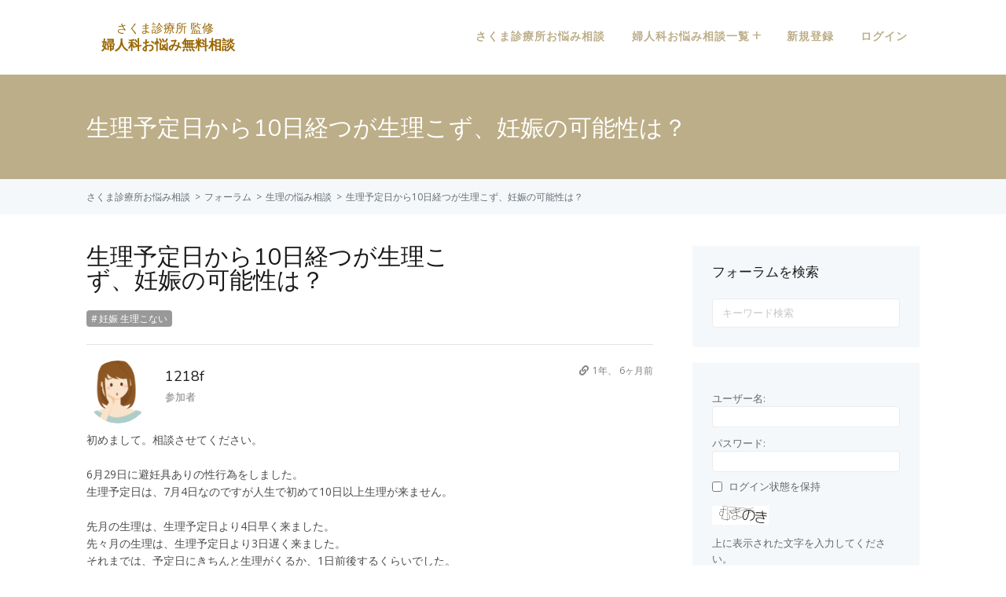

--- FILE ---
content_type: text/html; charset=UTF-8
request_url: https://www.sakumaclinic.com/bbs/forums/topic/%E7%94%9F%E7%90%86%E4%BA%88%E5%AE%9A%E6%97%A5%E3%81%8B%E3%82%8910%E6%97%A5%E7%B5%8C%E3%81%A4%E3%81%8C%E7%94%9F%E7%90%86%E3%81%93%E3%81%9A%E3%80%81%E5%A6%8A%E5%A8%A0%E3%81%AE%E5%8F%AF%E8%83%BD%E6%80%A7/
body_size: 14169
content:
<!DOCTYPE html>
<html lang="ja">
<head>
	<meta charset="UTF-8">
	
	<meta name="viewport" content="width=device-width, initial-scale=1">
	<meta name='robots' content='index, follow, max-image-preview:large, max-snippet:-1, max-video-preview:-1' />
	<style>img:is([sizes="auto" i], [sizes^="auto," i]) { contain-intrinsic-size: 3000px 1500px }</style>
	
	<!-- This site is optimized with the Yoast SEO plugin v25.9 - https://yoast.com/wordpress/plugins/seo/ -->
	<title>生理予定日から10日経つが生理こず、妊娠の可能性は？ | 婦人科のお悩み無料相談 心斎橋さくま診療所【公式】</title>
	<meta name="description" content="生理予定日から10日経つが生理こず、妊娠の可能性は？ | 大阪・心斎橋のさくま診療所では、中絶手術・ピル処方・生理不順など、女性の悩みに寄り添う婦人科診療を行っています。女医在籍・口コミでも評判。24時間WEB予約受付中。中絶やピルの相談も、佐久間院長が無料WEB医療相談で丁寧にお答えします。" />
	<link rel="canonical" href="https://www.sakumaclinic.com/bbs/forums/topic/生理予定日から10日経つが生理こず、妊娠の可能性/" />
	<meta property="og:locale" content="ja_JP" />
	<meta property="og:type" content="article" />
	<meta property="og:title" content="生理予定日から10日経つが生理こず、妊娠の可能性は？ | 婦人科のお悩み無料相談 心斎橋さくま診療所【公式】" />
	<meta property="og:description" content="生理予定日から10日経つが生理こず、妊娠の可能性は？ | 大阪・心斎橋のさくま診療所では、中絶手術・ピル処方・生理不順など、女性の悩みに寄り添う婦人科診療を行っています。女医在籍・口コミでも評判。24時間WEB予約受付中。中絶やピルの相談も、佐久間院長が無料WEB医療相談で丁寧にお答えします。" />
	<meta property="og:url" content="https://www.sakumaclinic.com/bbs/forums/topic/生理予定日から10日経つが生理こず、妊娠の可能性/" />
	<meta property="og:site_name" content="中絶・ピル・生理不順など婦人科のお悩み無料相談｜心斎橋さくま診療所【公式】" />
	<meta name="twitter:card" content="summary_large_image" />
	<script type="application/ld+json" class="yoast-schema-graph">{"@context":"https://schema.org","@graph":[{"@type":"WebPage","@id":"https://www.sakumaclinic.com/bbs/forums/topic/%e7%94%9f%e7%90%86%e4%ba%88%e5%ae%9a%e6%97%a5%e3%81%8b%e3%82%8910%e6%97%a5%e7%b5%8c%e3%81%a4%e3%81%8c%e7%94%9f%e7%90%86%e3%81%93%e3%81%9a%e3%80%81%e5%a6%8a%e5%a8%a0%e3%81%ae%e5%8f%af%e8%83%bd%e6%80%a7/","url":"https://www.sakumaclinic.com/bbs/forums/topic/%e7%94%9f%e7%90%86%e4%ba%88%e5%ae%9a%e6%97%a5%e3%81%8b%e3%82%8910%e6%97%a5%e7%b5%8c%e3%81%a4%e3%81%8c%e7%94%9f%e7%90%86%e3%81%93%e3%81%9a%e3%80%81%e5%a6%8a%e5%a8%a0%e3%81%ae%e5%8f%af%e8%83%bd%e6%80%a7/","name":"生理予定日から10日経つが生理こず、妊娠の可能性は？ | 婦人科のお悩み無料相談 心斎橋さくま診療所【公式】","isPartOf":{"@id":"https://www.sakumaclinic.com/bbs/#website"},"datePublished":"2024-07-13T23:45:55+00:00","description":"生理予定日から10日経つが生理こず、妊娠の可能性は？ | 大阪・心斎橋のさくま診療所では、中絶手術・ピル処方・生理不順など、女性の悩みに寄り添う婦人科診療を行っています。女医在籍・口コミでも評判。24時間WEB予約受付中。中絶やピルの相談も、佐久間院長が無料WEB医療相談で丁寧にお答えします。","breadcrumb":{"@id":"https://www.sakumaclinic.com/bbs/forums/topic/%e7%94%9f%e7%90%86%e4%ba%88%e5%ae%9a%e6%97%a5%e3%81%8b%e3%82%8910%e6%97%a5%e7%b5%8c%e3%81%a4%e3%81%8c%e7%94%9f%e7%90%86%e3%81%93%e3%81%9a%e3%80%81%e5%a6%8a%e5%a8%a0%e3%81%ae%e5%8f%af%e8%83%bd%e6%80%a7/#breadcrumb"},"inLanguage":"ja","potentialAction":[{"@type":"ReadAction","target":["https://www.sakumaclinic.com/bbs/forums/topic/%e7%94%9f%e7%90%86%e4%ba%88%e5%ae%9a%e6%97%a5%e3%81%8b%e3%82%8910%e6%97%a5%e7%b5%8c%e3%81%a4%e3%81%8c%e7%94%9f%e7%90%86%e3%81%93%e3%81%9a%e3%80%81%e5%a6%8a%e5%a8%a0%e3%81%ae%e5%8f%af%e8%83%bd%e6%80%a7/"]}]},{"@type":"BreadcrumbList","@id":"https://www.sakumaclinic.com/bbs/forums/topic/%e7%94%9f%e7%90%86%e4%ba%88%e5%ae%9a%e6%97%a5%e3%81%8b%e3%82%8910%e6%97%a5%e7%b5%8c%e3%81%a4%e3%81%8c%e7%94%9f%e7%90%86%e3%81%93%e3%81%9a%e3%80%81%e5%a6%8a%e5%a8%a0%e3%81%ae%e5%8f%af%e8%83%bd%e6%80%a7/#breadcrumb","itemListElement":[{"@type":"ListItem","position":1,"name":"ホーム","item":"https://www.sakumaclinic.com/bbs/"},{"@type":"ListItem","position":2,"name":"トピック","item":"https://www.sakumaclinic.com/bbs/topics/"},{"@type":"ListItem","position":3,"name":"生理の悩み相談","item":"https://www.sakumaclinic.com/bbs/forums/forum/seiri-soudan/"},{"@type":"ListItem","position":4,"name":"生理予定日から10日経つが生理こず、妊娠の可能性は？"}]},{"@type":"WebSite","@id":"https://www.sakumaclinic.com/bbs/#website","url":"https://www.sakumaclinic.com/bbs/","name":"中絶・ピル・生理不順など婦人科のお悩み無料相談｜心斎橋さくま診療所【公式】","description":"","potentialAction":[{"@type":"SearchAction","target":{"@type":"EntryPoint","urlTemplate":"https://www.sakumaclinic.com/bbs/?s={search_term_string}"},"query-input":{"@type":"PropertyValueSpecification","valueRequired":true,"valueName":"search_term_string"}}],"inLanguage":"ja"}]}</script>
	<!-- / Yoast SEO plugin. -->


<link rel='dns-prefetch' href='//www.googletagmanager.com' />
		<!-- This site uses the Google Analytics by MonsterInsights plugin v9.8.0 - Using Analytics tracking - https://www.monsterinsights.com/ -->
							<script src="//www.googletagmanager.com/gtag/js?id=G-JBTEQ05R9L"  data-cfasync="false" data-wpfc-render="false" type="text/javascript" async></script>
			<script data-cfasync="false" data-wpfc-render="false" type="text/javascript">
				var mi_version = '9.8.0';
				var mi_track_user = true;
				var mi_no_track_reason = '';
								var MonsterInsightsDefaultLocations = {"page_location":"https:\/\/www.sakumaclinic.com\/bbs\/forums\/topic\/%E7%94%9F%E7%90%86%E4%BA%88%E5%AE%9A%E6%97%A5%E3%81%8B%E3%82%8910%E6%97%A5%E7%B5%8C%E3%81%A4%E3%81%8C%E7%94%9F%E7%90%86%E3%81%93%E3%81%9A%E3%80%81%E5%A6%8A%E5%A8%A0%E3%81%AE%E5%8F%AF%E8%83%BD%E6%80%A7\/"};
								if ( typeof MonsterInsightsPrivacyGuardFilter === 'function' ) {
					var MonsterInsightsLocations = (typeof MonsterInsightsExcludeQuery === 'object') ? MonsterInsightsPrivacyGuardFilter( MonsterInsightsExcludeQuery ) : MonsterInsightsPrivacyGuardFilter( MonsterInsightsDefaultLocations );
				} else {
					var MonsterInsightsLocations = (typeof MonsterInsightsExcludeQuery === 'object') ? MonsterInsightsExcludeQuery : MonsterInsightsDefaultLocations;
				}

								var disableStrs = [
										'ga-disable-G-JBTEQ05R9L',
									];

				/* Function to detect opted out users */
				function __gtagTrackerIsOptedOut() {
					for (var index = 0; index < disableStrs.length; index++) {
						if (document.cookie.indexOf(disableStrs[index] + '=true') > -1) {
							return true;
						}
					}

					return false;
				}

				/* Disable tracking if the opt-out cookie exists. */
				if (__gtagTrackerIsOptedOut()) {
					for (var index = 0; index < disableStrs.length; index++) {
						window[disableStrs[index]] = true;
					}
				}

				/* Opt-out function */
				function __gtagTrackerOptout() {
					for (var index = 0; index < disableStrs.length; index++) {
						document.cookie = disableStrs[index] + '=true; expires=Thu, 31 Dec 2099 23:59:59 UTC; path=/';
						window[disableStrs[index]] = true;
					}
				}

				if ('undefined' === typeof gaOptout) {
					function gaOptout() {
						__gtagTrackerOptout();
					}
				}
								window.dataLayer = window.dataLayer || [];

				window.MonsterInsightsDualTracker = {
					helpers: {},
					trackers: {},
				};
				if (mi_track_user) {
					function __gtagDataLayer() {
						dataLayer.push(arguments);
					}

					function __gtagTracker(type, name, parameters) {
						if (!parameters) {
							parameters = {};
						}

						if (parameters.send_to) {
							__gtagDataLayer.apply(null, arguments);
							return;
						}

						if (type === 'event') {
														parameters.send_to = monsterinsights_frontend.v4_id;
							var hookName = name;
							if (typeof parameters['event_category'] !== 'undefined') {
								hookName = parameters['event_category'] + ':' + name;
							}

							if (typeof MonsterInsightsDualTracker.trackers[hookName] !== 'undefined') {
								MonsterInsightsDualTracker.trackers[hookName](parameters);
							} else {
								__gtagDataLayer('event', name, parameters);
							}
							
						} else {
							__gtagDataLayer.apply(null, arguments);
						}
					}

					__gtagTracker('js', new Date());
					__gtagTracker('set', {
						'developer_id.dZGIzZG': true,
											});
					if ( MonsterInsightsLocations.page_location ) {
						__gtagTracker('set', MonsterInsightsLocations);
					}
										__gtagTracker('config', 'G-JBTEQ05R9L', {"forceSSL":"true","link_attribution":"true"} );
										window.gtag = __gtagTracker;										(function () {
						/* https://developers.google.com/analytics/devguides/collection/analyticsjs/ */
						/* ga and __gaTracker compatibility shim. */
						var noopfn = function () {
							return null;
						};
						var newtracker = function () {
							return new Tracker();
						};
						var Tracker = function () {
							return null;
						};
						var p = Tracker.prototype;
						p.get = noopfn;
						p.set = noopfn;
						p.send = function () {
							var args = Array.prototype.slice.call(arguments);
							args.unshift('send');
							__gaTracker.apply(null, args);
						};
						var __gaTracker = function () {
							var len = arguments.length;
							if (len === 0) {
								return;
							}
							var f = arguments[len - 1];
							if (typeof f !== 'object' || f === null || typeof f.hitCallback !== 'function') {
								if ('send' === arguments[0]) {
									var hitConverted, hitObject = false, action;
									if ('event' === arguments[1]) {
										if ('undefined' !== typeof arguments[3]) {
											hitObject = {
												'eventAction': arguments[3],
												'eventCategory': arguments[2],
												'eventLabel': arguments[4],
												'value': arguments[5] ? arguments[5] : 1,
											}
										}
									}
									if ('pageview' === arguments[1]) {
										if ('undefined' !== typeof arguments[2]) {
											hitObject = {
												'eventAction': 'page_view',
												'page_path': arguments[2],
											}
										}
									}
									if (typeof arguments[2] === 'object') {
										hitObject = arguments[2];
									}
									if (typeof arguments[5] === 'object') {
										Object.assign(hitObject, arguments[5]);
									}
									if ('undefined' !== typeof arguments[1].hitType) {
										hitObject = arguments[1];
										if ('pageview' === hitObject.hitType) {
											hitObject.eventAction = 'page_view';
										}
									}
									if (hitObject) {
										action = 'timing' === arguments[1].hitType ? 'timing_complete' : hitObject.eventAction;
										hitConverted = mapArgs(hitObject);
										__gtagTracker('event', action, hitConverted);
									}
								}
								return;
							}

							function mapArgs(args) {
								var arg, hit = {};
								var gaMap = {
									'eventCategory': 'event_category',
									'eventAction': 'event_action',
									'eventLabel': 'event_label',
									'eventValue': 'event_value',
									'nonInteraction': 'non_interaction',
									'timingCategory': 'event_category',
									'timingVar': 'name',
									'timingValue': 'value',
									'timingLabel': 'event_label',
									'page': 'page_path',
									'location': 'page_location',
									'title': 'page_title',
									'referrer' : 'page_referrer',
								};
								for (arg in args) {
																		if (!(!args.hasOwnProperty(arg) || !gaMap.hasOwnProperty(arg))) {
										hit[gaMap[arg]] = args[arg];
									} else {
										hit[arg] = args[arg];
									}
								}
								return hit;
							}

							try {
								f.hitCallback();
							} catch (ex) {
							}
						};
						__gaTracker.create = newtracker;
						__gaTracker.getByName = newtracker;
						__gaTracker.getAll = function () {
							return [];
						};
						__gaTracker.remove = noopfn;
						__gaTracker.loaded = true;
						window['__gaTracker'] = __gaTracker;
					})();
									} else {
										console.log("");
					(function () {
						function __gtagTracker() {
							return null;
						}

						window['__gtagTracker'] = __gtagTracker;
						window['gtag'] = __gtagTracker;
					})();
									}
			</script>
			
							<!-- / Google Analytics by MonsterInsights -->
		<link rel='stylesheet' id='wp-block-library-css' href='https://www.sakumaclinic.com/bbs/wp-includes/css/dist/block-library/style.min.css?ver=6.8.3' type='text/css' media='all' />
<style id='classic-theme-styles-inline-css' type='text/css'>
/*! This file is auto-generated */
.wp-block-button__link{color:#fff;background-color:#32373c;border-radius:9999px;box-shadow:none;text-decoration:none;padding:calc(.667em + 2px) calc(1.333em + 2px);font-size:1.125em}.wp-block-file__button{background:#32373c;color:#fff;text-decoration:none}
</style>
<style id='global-styles-inline-css' type='text/css'>
:root{--wp--preset--aspect-ratio--square: 1;--wp--preset--aspect-ratio--4-3: 4/3;--wp--preset--aspect-ratio--3-4: 3/4;--wp--preset--aspect-ratio--3-2: 3/2;--wp--preset--aspect-ratio--2-3: 2/3;--wp--preset--aspect-ratio--16-9: 16/9;--wp--preset--aspect-ratio--9-16: 9/16;--wp--preset--color--black: #000000;--wp--preset--color--cyan-bluish-gray: #abb8c3;--wp--preset--color--white: #ffffff;--wp--preset--color--pale-pink: #f78da7;--wp--preset--color--vivid-red: #cf2e2e;--wp--preset--color--luminous-vivid-orange: #ff6900;--wp--preset--color--luminous-vivid-amber: #fcb900;--wp--preset--color--light-green-cyan: #7bdcb5;--wp--preset--color--vivid-green-cyan: #00d084;--wp--preset--color--pale-cyan-blue: #8ed1fc;--wp--preset--color--vivid-cyan-blue: #0693e3;--wp--preset--color--vivid-purple: #9b51e0;--wp--preset--gradient--vivid-cyan-blue-to-vivid-purple: linear-gradient(135deg,rgba(6,147,227,1) 0%,rgb(155,81,224) 100%);--wp--preset--gradient--light-green-cyan-to-vivid-green-cyan: linear-gradient(135deg,rgb(122,220,180) 0%,rgb(0,208,130) 100%);--wp--preset--gradient--luminous-vivid-amber-to-luminous-vivid-orange: linear-gradient(135deg,rgba(252,185,0,1) 0%,rgba(255,105,0,1) 100%);--wp--preset--gradient--luminous-vivid-orange-to-vivid-red: linear-gradient(135deg,rgba(255,105,0,1) 0%,rgb(207,46,46) 100%);--wp--preset--gradient--very-light-gray-to-cyan-bluish-gray: linear-gradient(135deg,rgb(238,238,238) 0%,rgb(169,184,195) 100%);--wp--preset--gradient--cool-to-warm-spectrum: linear-gradient(135deg,rgb(74,234,220) 0%,rgb(151,120,209) 20%,rgb(207,42,186) 40%,rgb(238,44,130) 60%,rgb(251,105,98) 80%,rgb(254,248,76) 100%);--wp--preset--gradient--blush-light-purple: linear-gradient(135deg,rgb(255,206,236) 0%,rgb(152,150,240) 100%);--wp--preset--gradient--blush-bordeaux: linear-gradient(135deg,rgb(254,205,165) 0%,rgb(254,45,45) 50%,rgb(107,0,62) 100%);--wp--preset--gradient--luminous-dusk: linear-gradient(135deg,rgb(255,203,112) 0%,rgb(199,81,192) 50%,rgb(65,88,208) 100%);--wp--preset--gradient--pale-ocean: linear-gradient(135deg,rgb(255,245,203) 0%,rgb(182,227,212) 50%,rgb(51,167,181) 100%);--wp--preset--gradient--electric-grass: linear-gradient(135deg,rgb(202,248,128) 0%,rgb(113,206,126) 100%);--wp--preset--gradient--midnight: linear-gradient(135deg,rgb(2,3,129) 0%,rgb(40,116,252) 100%);--wp--preset--font-size--small: 13px;--wp--preset--font-size--medium: 20px;--wp--preset--font-size--large: 36px;--wp--preset--font-size--x-large: 42px;--wp--preset--spacing--20: 0.44rem;--wp--preset--spacing--30: 0.67rem;--wp--preset--spacing--40: 1rem;--wp--preset--spacing--50: 1.5rem;--wp--preset--spacing--60: 2.25rem;--wp--preset--spacing--70: 3.38rem;--wp--preset--spacing--80: 5.06rem;--wp--preset--shadow--natural: 6px 6px 9px rgba(0, 0, 0, 0.2);--wp--preset--shadow--deep: 12px 12px 50px rgba(0, 0, 0, 0.4);--wp--preset--shadow--sharp: 6px 6px 0px rgba(0, 0, 0, 0.2);--wp--preset--shadow--outlined: 6px 6px 0px -3px rgba(255, 255, 255, 1), 6px 6px rgba(0, 0, 0, 1);--wp--preset--shadow--crisp: 6px 6px 0px rgba(0, 0, 0, 1);}:where(.is-layout-flex){gap: 0.5em;}:where(.is-layout-grid){gap: 0.5em;}body .is-layout-flex{display: flex;}.is-layout-flex{flex-wrap: wrap;align-items: center;}.is-layout-flex > :is(*, div){margin: 0;}body .is-layout-grid{display: grid;}.is-layout-grid > :is(*, div){margin: 0;}:where(.wp-block-columns.is-layout-flex){gap: 2em;}:where(.wp-block-columns.is-layout-grid){gap: 2em;}:where(.wp-block-post-template.is-layout-flex){gap: 1.25em;}:where(.wp-block-post-template.is-layout-grid){gap: 1.25em;}.has-black-color{color: var(--wp--preset--color--black) !important;}.has-cyan-bluish-gray-color{color: var(--wp--preset--color--cyan-bluish-gray) !important;}.has-white-color{color: var(--wp--preset--color--white) !important;}.has-pale-pink-color{color: var(--wp--preset--color--pale-pink) !important;}.has-vivid-red-color{color: var(--wp--preset--color--vivid-red) !important;}.has-luminous-vivid-orange-color{color: var(--wp--preset--color--luminous-vivid-orange) !important;}.has-luminous-vivid-amber-color{color: var(--wp--preset--color--luminous-vivid-amber) !important;}.has-light-green-cyan-color{color: var(--wp--preset--color--light-green-cyan) !important;}.has-vivid-green-cyan-color{color: var(--wp--preset--color--vivid-green-cyan) !important;}.has-pale-cyan-blue-color{color: var(--wp--preset--color--pale-cyan-blue) !important;}.has-vivid-cyan-blue-color{color: var(--wp--preset--color--vivid-cyan-blue) !important;}.has-vivid-purple-color{color: var(--wp--preset--color--vivid-purple) !important;}.has-black-background-color{background-color: var(--wp--preset--color--black) !important;}.has-cyan-bluish-gray-background-color{background-color: var(--wp--preset--color--cyan-bluish-gray) !important;}.has-white-background-color{background-color: var(--wp--preset--color--white) !important;}.has-pale-pink-background-color{background-color: var(--wp--preset--color--pale-pink) !important;}.has-vivid-red-background-color{background-color: var(--wp--preset--color--vivid-red) !important;}.has-luminous-vivid-orange-background-color{background-color: var(--wp--preset--color--luminous-vivid-orange) !important;}.has-luminous-vivid-amber-background-color{background-color: var(--wp--preset--color--luminous-vivid-amber) !important;}.has-light-green-cyan-background-color{background-color: var(--wp--preset--color--light-green-cyan) !important;}.has-vivid-green-cyan-background-color{background-color: var(--wp--preset--color--vivid-green-cyan) !important;}.has-pale-cyan-blue-background-color{background-color: var(--wp--preset--color--pale-cyan-blue) !important;}.has-vivid-cyan-blue-background-color{background-color: var(--wp--preset--color--vivid-cyan-blue) !important;}.has-vivid-purple-background-color{background-color: var(--wp--preset--color--vivid-purple) !important;}.has-black-border-color{border-color: var(--wp--preset--color--black) !important;}.has-cyan-bluish-gray-border-color{border-color: var(--wp--preset--color--cyan-bluish-gray) !important;}.has-white-border-color{border-color: var(--wp--preset--color--white) !important;}.has-pale-pink-border-color{border-color: var(--wp--preset--color--pale-pink) !important;}.has-vivid-red-border-color{border-color: var(--wp--preset--color--vivid-red) !important;}.has-luminous-vivid-orange-border-color{border-color: var(--wp--preset--color--luminous-vivid-orange) !important;}.has-luminous-vivid-amber-border-color{border-color: var(--wp--preset--color--luminous-vivid-amber) !important;}.has-light-green-cyan-border-color{border-color: var(--wp--preset--color--light-green-cyan) !important;}.has-vivid-green-cyan-border-color{border-color: var(--wp--preset--color--vivid-green-cyan) !important;}.has-pale-cyan-blue-border-color{border-color: var(--wp--preset--color--pale-cyan-blue) !important;}.has-vivid-cyan-blue-border-color{border-color: var(--wp--preset--color--vivid-cyan-blue) !important;}.has-vivid-purple-border-color{border-color: var(--wp--preset--color--vivid-purple) !important;}.has-vivid-cyan-blue-to-vivid-purple-gradient-background{background: var(--wp--preset--gradient--vivid-cyan-blue-to-vivid-purple) !important;}.has-light-green-cyan-to-vivid-green-cyan-gradient-background{background: var(--wp--preset--gradient--light-green-cyan-to-vivid-green-cyan) !important;}.has-luminous-vivid-amber-to-luminous-vivid-orange-gradient-background{background: var(--wp--preset--gradient--luminous-vivid-amber-to-luminous-vivid-orange) !important;}.has-luminous-vivid-orange-to-vivid-red-gradient-background{background: var(--wp--preset--gradient--luminous-vivid-orange-to-vivid-red) !important;}.has-very-light-gray-to-cyan-bluish-gray-gradient-background{background: var(--wp--preset--gradient--very-light-gray-to-cyan-bluish-gray) !important;}.has-cool-to-warm-spectrum-gradient-background{background: var(--wp--preset--gradient--cool-to-warm-spectrum) !important;}.has-blush-light-purple-gradient-background{background: var(--wp--preset--gradient--blush-light-purple) !important;}.has-blush-bordeaux-gradient-background{background: var(--wp--preset--gradient--blush-bordeaux) !important;}.has-luminous-dusk-gradient-background{background: var(--wp--preset--gradient--luminous-dusk) !important;}.has-pale-ocean-gradient-background{background: var(--wp--preset--gradient--pale-ocean) !important;}.has-electric-grass-gradient-background{background: var(--wp--preset--gradient--electric-grass) !important;}.has-midnight-gradient-background{background: var(--wp--preset--gradient--midnight) !important;}.has-small-font-size{font-size: var(--wp--preset--font-size--small) !important;}.has-medium-font-size{font-size: var(--wp--preset--font-size--medium) !important;}.has-large-font-size{font-size: var(--wp--preset--font-size--large) !important;}.has-x-large-font-size{font-size: var(--wp--preset--font-size--x-large) !important;}
:where(.wp-block-post-template.is-layout-flex){gap: 1.25em;}:where(.wp-block-post-template.is-layout-grid){gap: 1.25em;}
:where(.wp-block-columns.is-layout-flex){gap: 2em;}:where(.wp-block-columns.is-layout-grid){gap: 2em;}
:root :where(.wp-block-pullquote){font-size: 1.5em;line-height: 1.6;}
</style>
<link rel='stylesheet' id='bbp-default-css' href='https://www.sakumaclinic.com/bbs/wp-content/themes/sakuma/css/bbpress.min.css?ver=2.6.14' type='text/css' media='all' />
<link rel='stylesheet' id='ppress-frontend-css' href='https://www.sakumaclinic.com/bbs/wp-content/plugins/wp-user-avatar/assets/css/frontend.min.css?ver=4.16.6' type='text/css' media='all' />
<link rel='stylesheet' id='ppress-flatpickr-css' href='https://www.sakumaclinic.com/bbs/wp-content/plugins/wp-user-avatar/assets/flatpickr/flatpickr.min.css?ver=4.16.6' type='text/css' media='all' />
<link rel='stylesheet' id='ppress-select2-css' href='https://www.sakumaclinic.com/bbs/wp-content/plugins/wp-user-avatar/assets/select2/select2.min.css?ver=6.8.3' type='text/css' media='all' />
<link rel='stylesheet' id='reset-css' href='https://www.sakumaclinic.com/bbs/wp-content/themes/sakuma/css/reset.css?ver=1.0.0' type='text/css' media='all' />
<link rel='stylesheet' id='fontawesome-css' href='https://www.sakumaclinic.com/bbs/wp-content/themes/sakuma/lib/fontawesome/css/fontawesome.min.css?ver=1.0.0' type='text/css' media='all' />
<link rel='stylesheet' id='fontawesome-solid-css' href='https://www.sakumaclinic.com/bbs/wp-content/themes/sakuma/lib/fontawesome/css/solid.min.css?ver=1.0.0' type='text/css' media='all' />
<link rel='stylesheet' id='fontawesome-regular-css' href='https://www.sakumaclinic.com/bbs/wp-content/themes/sakuma/lib/fontawesome/css/regular.min.css?ver=1.0.0' type='text/css' media='all' />
<link rel='stylesheet' id='style-css' href='https://www.sakumaclinic.com/bbs/wp-content/themes/sakuma/css/style.css?ver=1.0.1' type='text/css' media='all' />
<script type="text/javascript" src="https://www.sakumaclinic.com/bbs/wp-content/plugins/google-analytics-for-wordpress/assets/js/frontend-gtag.min.js?ver=9.8.0" id="monsterinsights-frontend-script-js" async="async" data-wp-strategy="async"></script>
<script data-cfasync="false" data-wpfc-render="false" type="text/javascript" id='monsterinsights-frontend-script-js-extra'>/* <![CDATA[ */
var monsterinsights_frontend = {"js_events_tracking":"true","download_extensions":"doc,pdf,ppt,zip,xls,docx,pptx,xlsx","inbound_paths":"[{\"path\":\"\\\/go\\\/\",\"label\":\"affiliate\"},{\"path\":\"\\\/recommend\\\/\",\"label\":\"affiliate\"}]","home_url":"https:\/\/www.sakumaclinic.com\/bbs","hash_tracking":"false","v4_id":"G-JBTEQ05R9L"};/* ]]> */
</script>
<script type="text/javascript" src="https://www.sakumaclinic.com/bbs/wp-includes/js/jquery/jquery.min.js?ver=3.7.1" id="jquery-core-js"></script>
<script type="text/javascript" src="https://www.sakumaclinic.com/bbs/wp-includes/js/jquery/jquery-migrate.min.js?ver=3.4.1" id="jquery-migrate-js"></script>
<script type="text/javascript" src="https://www.sakumaclinic.com/bbs/wp-content/plugins/wp-user-avatar/assets/flatpickr/flatpickr.min.js?ver=4.16.6" id="ppress-flatpickr-js"></script>
<script type="text/javascript" src="https://www.sakumaclinic.com/bbs/wp-content/plugins/wp-user-avatar/assets/select2/select2.min.js?ver=4.16.6" id="ppress-select2-js"></script>

<!-- Site Kit によって追加された Google タグ（gtag.js）スニペット -->
<!-- Google アナリティクス スニペット (Site Kit が追加) -->
<script type="text/javascript" src="https://www.googletagmanager.com/gtag/js?id=G-NB1GBY13T6" id="google_gtagjs-js" async></script>
<script type="text/javascript" id="google_gtagjs-js-after">
/* <![CDATA[ */
window.dataLayer = window.dataLayer || [];function gtag(){dataLayer.push(arguments);}
gtag("set","linker",{"domains":["www.sakumaclinic.com"]});
gtag("js", new Date());
gtag("set", "developer_id.dZTNiMT", true);
gtag("config", "G-NB1GBY13T6");
 window._googlesitekit = window._googlesitekit || {}; window._googlesitekit.throttledEvents = []; window._googlesitekit.gtagEvent = (name, data) => { var key = JSON.stringify( { name, data } ); if ( !! window._googlesitekit.throttledEvents[ key ] ) { return; } window._googlesitekit.throttledEvents[ key ] = true; setTimeout( () => { delete window._googlesitekit.throttledEvents[ key ]; }, 5 ); gtag( "event", name, { ...data, event_source: "site-kit" } ); }; 
/* ]]> */
</script>
<meta name="generator" content="Site Kit by Google 1.164.0" /><meta name="google-site-verification" content="n2C1WESqGygsV_clpNv3otV-0qZ_S32zjzZivoWMvig"></head>

<body class="topic bbpress bbp-no-js wp-singular topic-template-default single single-topic postid-25658 wp-theme-sakuma">
<div id="page" class="site">
	<div class="site-inner">

		<header>
			<div class="site-container">
				<div id="logo">
					<a href="https://www.sakumaclinic.com/bbs/" title="中絶・ピル・生理不順など婦人科のお悩み無料相談｜心斎橋さくま診療所【公式】">
						<img src="https://www.sakumaclinic.com/bbs/wp-content/themes/sakuma/img/common/logo.svg" alt="中絶・ピル・生理不順など婦人科のお悩み無料相談｜心斎橋さくま診療所【公式】">
					</a>
				</div>

				<nav class="menu-mainmenu-container">
					<button id="nav-toggle"><span>Menu</span></button>
					<div class="menu-mainmenu-inner"><ul id="main-nav"><li id="menu-item-725" class="menu-item menu-item-type-custom menu-item-object-custom menu-item-home menu-item-725"><a href="http://www.sakumaclinic.com/bbs/">さくま診療所お悩み相談</a></li>
<li id="menu-item-727" class="menu-item menu-item-type-custom menu-item-object-custom menu-item-has-children menu-item-727"><a href="http://www.sakumaclinic.com/bbs/forums">婦人科お悩み相談一覧</a>
<ul class="sub-menu">
	<li id="menu-item-730" class="menu-item menu-item-type-custom menu-item-object-custom menu-item-730"><a href="http://www.sakumaclinic.com/bbs/forums/forum/chuzetsu-soudan/">中絶手術お悩み相談</a></li>
	<li id="menu-item-729" class="menu-item menu-item-type-custom menu-item-object-custom menu-item-729"><a href="http://www.sakumaclinic.com/bbs/forums/forum/pill-soudan/">ピル処方お悩み相談</a></li>
	<li id="menu-item-731" class="menu-item menu-item-type-custom menu-item-object-custom menu-item-731"><a href="http://www.sakumaclinic.com/bbs/forums/forum/seiri-soudan/">生理の悩み相談</a></li>
	<li id="menu-item-728" class="menu-item menu-item-type-custom menu-item-object-custom menu-item-728"><a href="http://www.sakumaclinic.com/bbs/forums/forum/fujinka-soudan/">婦人科一般お悩み相談</a></li>
</ul>
</li>
<li id="menu-item-738" class="menu-item menu-item-type-post_type menu-item-object-page menu-item-738"><a href="https://www.sakumaclinic.com/bbs/register/">新規登録</a></li>
<li id="menu-item-739" class="menu-item menu-item-type-post_type menu-item-object-page menu-item-739"><a href="https://www.sakumaclinic.com/bbs/login/">ログイン</a></li>
</ul></div>				</nav>

			</div><!-- .site-container -->

		</header><!-- .site-header -->

		<script>
			jQuery(function($){
				$("#nav-toggle").on('click',function(){
					$(".menu-mainmenu-inner").animate({
						height: "toggle",
						opacity: "toggle"
					},400);
				});
			});
		</script>
<div id="page-header">
	<div class="site-container">
		<h1 class="entry-title">生理予定日から10日経つが生理こず、妊娠の可能性は？</h1>
	</div>
</div>


<div id="page-header-breadcrumbs">
	<div class="site-container">
		<div class="bbp-breadcrumb"><p><a href="https://www.sakumaclinic.com/bbs" class="bbp-breadcrumb-home">さくま診療所お悩み相談</a>  <a href="https://www.sakumaclinic.com/bbs/forums/" class="bbp-breadcrumb-root">フォーラム</a>  <a href="https://www.sakumaclinic.com/bbs/forums/forum/seiri-soudan/" class="bbp-breadcrumb-forum">生理の悩み相談</a>  <span class="bbp-breadcrumb-current">生理予定日から10日経つが生理こず、妊娠の可能性は？</span></p></div>	</div>
</div>

<div id="primary" class="clearfix sidebar-right">
	<div class="site-container">

<div id="content">

		<div id="bbp-container">
			<div id="bbp-content" role="main">

	


	
		<div id="bbp-topic-wrapper-25658" class="bbp-topic-wrapper">
			<h1 class="entry-title">生理予定日から10日経つが生理こず、妊娠の可能性は？</h1>
			<div class="entry-content">

				
<div id="bbpress-forums">

	
	
			<div class="bbp-topic-controls">
								</div>

		<div class="bbp-topic-tags"><a href="https://www.sakumaclinic.com/bbs/forums/topic-tag/%e5%a6%8a%e5%a8%a0-%e7%94%9f%e7%90%86%e3%81%93%e3%81%aa%e3%81%84/" rel="tag">妊娠 生理こない</a></p></div>
		
		
		
			
			

<ul id="topic-25658-replies" class="forums bbp-replies">

	<li class="bbp-body">

		
			
				
<div class="loop-item-0 user-id-3031 bbp-parent-forum-19 bbp-parent-topic-19 bbp-reply-position-1 odd  post-25658 topic type-topic status-publish hentry topic-tag-366">

	<div class="bbp-reply-author clearfix">

		<span class="bbp-reply-post-date">
			<a href="https://www.sakumaclinic.com/bbs/forums/topic/%e7%94%9f%e7%90%86%e4%ba%88%e5%ae%9a%e6%97%a5%e3%81%8b%e3%82%8910%e6%97%a5%e7%b5%8c%e3%81%a4%e3%81%8c%e7%94%9f%e7%90%86%e3%81%93%e3%81%9a%e3%80%81%e5%a6%8a%e5%a8%a0%e3%81%ae%e5%8f%af%e8%83%bd%e6%80%a7/#post-25658" class="bbp-reply-permalink"><i class="fa fa-link"></i></a>
			1年、 6ヶ月前		</span>


		
		<a href="https://www.sakumaclinic.com/bbs/forums/users/1218f/" title="1218f のプロフィールを表示" class="bbp-author-link"><span  class="bbp-author-avatar"><img alt='' src='https://www.sakumaclinic.com/bbs/wp-content/uploads/2019/09/1021584565-100x100.png' srcset='https://www.sakumaclinic.com/bbs/wp-content/uploads/2019/09/1021584565.png 2x' class='avatar avatar-80 photo' height='80' width='80' decoding='async'/></span><span  class="bbp-author-name">1218f</span></a><div class="bbp-author-role">参加者</div>
		
		
	</div><!-- .bbp-reply-author -->

	<div class="bbp-reply-content">

		
		<p>初めまして。相談させてください。</p>
<p>6月29日に避妊具ありの性行為をしました。<br />
生理予定日は、7月4日なのですが人生で初めて10日以上生理が来ません。</p>
<p>先月の生理は、生理予定日より4日早く来ました。<br />
先々月の生理は、生理予定日より3日遅く来ました。<br />
それまでは、予定日にきちんと生理がくるか、1日前後するくらいでした。</p>
<p>実は先々月から医療ダイエットしており、糖尿病薬を服薬しています。<br />
直近の体脂肪(kg)⇒5.5kg<br />
体脂肪率(％)→12.1％<br />
BMIは、18.2  でした。</p>
<p>体脂肪が低いから生理が止まったのか、それとも生理予定日の1週間前に避妊具ありの性行為をしたために妊娠しているのか？<br />
怖くて、未だ妊娠検査薬はしていません。<br />
普通の体温計で測定すると、36.5～36.8です。</p>
<p>どうぞ教えて頂ければと思います</p>

		
	</div><!-- .bbp-reply-content -->


	<div id="post-25658">

		<div class="bbp-meta">

			

			
			<span class="bbp-admin-links"></span>
			
		</div><!-- .bbp-meta -->

	</div><!-- #post-25658 -->
	
</div><!-- .reply -->

			
				
<div class="loop-item-1 user-id-1 bbp-parent-forum-19 bbp-parent-topic-25658 bbp-reply-position-2 even  post-25666 reply type-reply status-publish hentry">

	<div class="bbp-reply-author clearfix">

		<span class="bbp-reply-post-date">
			<a href="https://www.sakumaclinic.com/bbs/forums/topic/%e7%94%9f%e7%90%86%e4%ba%88%e5%ae%9a%e6%97%a5%e3%81%8b%e3%82%8910%e6%97%a5%e7%b5%8c%e3%81%a4%e3%81%8c%e7%94%9f%e7%90%86%e3%81%93%e3%81%9a%e3%80%81%e5%a6%8a%e5%a8%a0%e3%81%ae%e5%8f%af%e8%83%bd%e6%80%a7/#post-25666" class="bbp-reply-permalink"><i class="fa fa-link"></i></a>
			1年、 6ヶ月前		</span>


		
		<a href="https://www.sakumaclinic.com/bbs/forums/users/sakuma/" title="さくま診療所　院長　佐久間　航 のプロフィールを表示" class="bbp-author-link"><span  class="bbp-author-avatar"><img data-del="avatar" src='https://www.sakumaclinic.com/bbs/wp-content/uploads/2019/09/1553927555-100x100.jpg' class='avatar pp-user-avatar avatar-80 photo ' height='80' width='80'/></span><span  class="bbp-author-name">さくま診療所　院長　佐久間　航</span></a><div class="bbp-author-role">キーマスター</div>
		
		
	</div><!-- .bbp-reply-author -->

	<div class="bbp-reply-content">

		
		<p>1218f さま　ご投稿ありがとうございます。</p>
<p>おそらく急激なダイエットで月経周期が乱れているのだと思われます。</p>
<p>念のため連休明けくらいに念のため妊娠検査薬でチェックはお願いいたします。</p>
<p>よろしくお願いいたします。</p>

		
	</div><!-- .bbp-reply-content -->


	<div id="post-25666">

		<div class="bbp-meta">

			

			
			<span class="bbp-admin-links"></span>
			
		</div><!-- .bbp-meta -->

	</div><!-- #post-25666 -->
	
</div><!-- .reply -->

			
				
<div class="loop-item-2 user-id-3031 bbp-parent-forum-19 bbp-parent-topic-25658 bbp-reply-position-3 odd topic-author  post-25675 reply type-reply status-publish hentry">

	<div class="bbp-reply-author clearfix">

		<span class="bbp-reply-post-date">
			<a href="https://www.sakumaclinic.com/bbs/forums/topic/%e7%94%9f%e7%90%86%e4%ba%88%e5%ae%9a%e6%97%a5%e3%81%8b%e3%82%8910%e6%97%a5%e7%b5%8c%e3%81%a4%e3%81%8c%e7%94%9f%e7%90%86%e3%81%93%e3%81%9a%e3%80%81%e5%a6%8a%e5%a8%a0%e3%81%ae%e5%8f%af%e8%83%bd%e6%80%a7/#post-25675" class="bbp-reply-permalink"><i class="fa fa-link"></i></a>
			1年、 6ヶ月前		</span>


		
		<a href="https://www.sakumaclinic.com/bbs/forums/users/1218f/" title="1218f のプロフィールを表示" class="bbp-author-link"><span  class="bbp-author-avatar"><img alt='' src='https://www.sakumaclinic.com/bbs/wp-content/uploads/2019/09/1021584565-100x100.png' srcset='https://www.sakumaclinic.com/bbs/wp-content/uploads/2019/09/1021584565.png 2x' class='avatar avatar-80 photo' height='80' width='80' decoding='async'/></span><span  class="bbp-author-name">1218f</span></a><div class="bbp-author-role">参加者</div>
		
		
	</div><!-- .bbp-reply-author -->

	<div class="bbp-reply-content">

		
		<p>本日7月15日に、妊娠検査薬をしたところ陰性でした。<br />
6月29日 避妊ありの性行為あり<br />
7月4日 生理予定日<br />
7月15日 妊娠検査薬陰性</p>
<p>だと、妊娠の可能性は低いですか？</p>
<p>婦人科にいったほうがいいですか？<br />
生理はくるでしょうか、、？</p>

		
	</div><!-- .bbp-reply-content -->


	<div id="post-25675">

		<div class="bbp-meta">

			

			
			<span class="bbp-admin-links"></span>
			
		</div><!-- .bbp-meta -->

	</div><!-- #post-25675 -->
	
</div><!-- .reply -->

			
				
<div class="loop-item-3 user-id-1 bbp-parent-forum-19 bbp-parent-topic-25658 bbp-reply-position-4 even  post-25679 reply type-reply status-publish hentry">

	<div class="bbp-reply-author clearfix">

		<span class="bbp-reply-post-date">
			<a href="https://www.sakumaclinic.com/bbs/forums/topic/%e7%94%9f%e7%90%86%e4%ba%88%e5%ae%9a%e6%97%a5%e3%81%8b%e3%82%8910%e6%97%a5%e7%b5%8c%e3%81%a4%e3%81%8c%e7%94%9f%e7%90%86%e3%81%93%e3%81%9a%e3%80%81%e5%a6%8a%e5%a8%a0%e3%81%ae%e5%8f%af%e8%83%bd%e6%80%a7/#post-25679" class="bbp-reply-permalink"><i class="fa fa-link"></i></a>
			1年、 6ヶ月前		</span>


		
		<a href="https://www.sakumaclinic.com/bbs/forums/users/sakuma/" title="さくま診療所　院長　佐久間　航 のプロフィールを表示" class="bbp-author-link"><span  class="bbp-author-avatar"><img data-del="avatar" src='https://www.sakumaclinic.com/bbs/wp-content/uploads/2019/09/1553927555-100x100.jpg' class='avatar pp-user-avatar avatar-80 photo ' height='80' width='80'/></span><span  class="bbp-author-name">さくま診療所　院長　佐久間　航</span></a><div class="bbp-author-role">キーマスター</div>
		
		
	</div><!-- .bbp-reply-author -->

	<div class="bbp-reply-content">

		
		<p>2週間以上経過して妊娠検査薬陰性確認できているので妊娠の可能性はほぼないと考えて良いでしょう。</p>
<p>7月いっぱい月経がないようなら妊娠検査薬でチェックいただければと思います。</p>
<p>よろしくお願いいたします。</p>

		
	</div><!-- .bbp-reply-content -->


	<div id="post-25679">

		<div class="bbp-meta">

			

			
			<span class="bbp-admin-links"></span>
			
		</div><!-- .bbp-meta -->

	</div><!-- #post-25679 -->
	
</div><!-- .reply -->

			
		
	</li><!-- .bbp-body -->


</ul><!-- #topic-25658-replies -->


			

<div class="bbp-pagination">
	<div class="bbp-pagination-count">

		4件の投稿を表示中 - 1 - 4件目 (全4件中)
	</div>

	<div class="bbp-pagination-links">

		
	</div>
</div>


		
		


	<div id="no-reply-25658" class="bbp-no-reply">
		<div class="bbp-template-notice">
			<p>このトピックに返信するにはログインが必要です。</p>
		</div>
	</div>



	
	
</div>

			</div>
		</div><!-- #bbp-topic-wrapper-25658 -->

	


			</div><!-- #bbp-content -->
		</div><!-- #bbp-container -->

	</div>

	<div id="sidebar" role="complementary">
		<ul>
			<li id="bbp_search_widget-2" class="widget widget_display_search"><h4 class="widgettitle">フォーラムを検索</h4>
<form role="search" method="get" id="bbp-search-form" action="https://www.sakumaclinic.com/bbs/forums/search/">
	<div>
		<input type="hidden" name="action" value="bbp-search-request" />
		<input tabindex="101" type="text" value="" name="bbp_search" id="bbp_search" placeholder="キーワード検索" />
		<input tabindex="102" class="button" type="submit" id="bbp_search_submit" value="検索" />
	</div>
</form>
</li><li id="bbp_login_widget-2" class="widget bbp_widget_login">
			<form method="post" action="https://www.sakumaclinic.com/bbs/login_12576" class="bbp-login-form">
				<fieldset class="bbp-form">
					<legend>ログイン</legend>

					<div class="bbp-username">
						<label for="user_login">ユーザー名: </label>
						<input type="text" name="log" value="" size="20" maxlength="100" id="user_login" autocomplete="off" />
					</div>

					<div class="bbp-password">
						<label for="user_pass">パスワード: </label>
						<input type="password" name="pwd" value="" size="20" id="user_pass" autocomplete="off" />
					</div>

					<div class="bbp-remember-me">
						<input type="checkbox" name="rememberme" value="forever"  id="rememberme" />
						<label for="rememberme">ログイン状態を保持</label>
					</div>

					<p><img src="http://www.sakumaclinic.com/bbs/wp-content/siteguard/178972773.png" alt="CAPTCHA"></p><p><label for="siteguard_captcha">上に表示された文字を入力してください。</label><br /><input type="text" name="siteguard_captcha" id="siteguard_captcha" class="input" value="" size="10" aria-required="true" /><input type="hidden" name="siteguard_captcha_prefix" id="siteguard_captcha_prefix" value="178972773" /></p>
					<div class="bbp-submit-wrapper">

						<button type="submit" name="user-submit" id="user-submit" class="button submit user-submit">ログイン</button>

						
	<input type="hidden" name="user-cookie" value="1" />

	<input type="hidden" id="bbp_redirect_to" name="redirect_to" value="https://www.sakumaclinic.com/bbs/forums/topic/%E7%94%9F%E7%90%86%E4%BA%88%E5%AE%9A%E6%97%A5%E3%81%8B%E3%82%8910%E6%97%A5%E7%B5%8C%E3%81%A4%E3%81%8C%E7%94%9F%E7%90%86%E3%81%93%E3%81%9A%E3%80%81%E5%A6%8A%E5%A8%A0%E3%81%AE%E5%8F%AF%E8%83%BD%E6%80%A7/" /><input type="hidden" id="_wpnonce" name="_wpnonce" value="ade3e7bfad" /><input type="hidden" name="_wp_http_referer" value="/bbs/forums/topic/%E7%94%9F%E7%90%86%E4%BA%88%E5%AE%9A%E6%97%A5%E3%81%8B%E3%82%8910%E6%97%A5%E7%B5%8C%E3%81%A4%E3%81%8C%E7%94%9F%E7%90%86%E3%81%93%E3%81%9A%E3%80%81%E5%A6%8A%E5%A8%A0%E3%81%AE%E5%8F%AF%E8%83%BD%E6%80%A7/" />
					</div>

					
				</fieldset>
			</form>

		</li><li id="bbp_forums_widget-2" class="widget widget_display_forums"><h4 class="widgettitle">フォーラム</h4>
		<ul class="bbp-forums-widget">

			
				<li >
					<a class="bbp-forum-title" href="https://www.sakumaclinic.com/bbs/forums/forum/chuzetsu-soudan/">
						中絶手術お悩み相談					</a>
				</li>

			
				<li >
					<a class="bbp-forum-title" href="https://www.sakumaclinic.com/bbs/forums/forum/pill-soudan/">
						ピル処方お悩み相談					</a>
				</li>

			
				<li  class="bbp-forum-widget-current-forum">
					<a class="bbp-forum-title" href="https://www.sakumaclinic.com/bbs/forums/forum/seiri-soudan/">
						生理の悩み相談					</a>
				</li>

			
				<li >
					<a class="bbp-forum-title" href="https://www.sakumaclinic.com/bbs/forums/forum/fujinka-soudan/">
						婦人科一般お悩み相談					</a>
				</li>

			
		</ul>

		</li><li id="bbp_topics_widget-2" class="widget widget_display_topics"><h4 class="widgettitle">最近のトピック</h4>
		<ul class="bbp-topics-widget newness">

			
				<li>
					<a class="bbp-forum-title" href="https://www.sakumaclinic.com/bbs/forums/topic/%e4%b8%8d%e6%ad%a3%e5%87%ba%e8%a1%80%e3%81%ab%e3%81%a4%e3%81%84%e3%81%a6-41/">不正出血について</a>

					
					
				</li>

			
				<li>
					<a class="bbp-forum-title" href="https://www.sakumaclinic.com/bbs/forums/topic/%e3%83%94%e3%83%ab%e3%81%ae%e9%a3%b2%e3%81%bf%e5%bf%98%e3%82%8c%e3%81%ab%e3%82%88%e3%82%8b%e4%b8%8d%e6%ad%a3%e5%87%ba%e8%a1%80%e3%81%ab%e3%81%a4%e3%81%84%e3%81%a6/">ピルの飲み忘れによる不正出血について</a>

					
					
				</li>

			
				<li>
					<a class="bbp-forum-title" href="https://www.sakumaclinic.com/bbs/forums/topic/%e5%ad%90%e5%ae%ae%e9%a0%b8%e3%81%8c%e3%82%93%e8%bb%bd%e5%ba%a6%e7%95%b0%e5%bd%a2%e6%88%90%e3%81%ae%e6%99%82%e3%81%ae%e5%a6%8a%e6%b4%bb%e3%81%ab%e3%81%a4%e3%81%84%e3%81%a6/">子宮頸がん軽度異形成の時の妊活について</a>

					
					
				</li>

			
				<li>
					<a class="bbp-forum-title" href="https://www.sakumaclinic.com/bbs/forums/topic/%e6%a2%85%e6%af%92%e3%81%ae%e5%88%9d%e6%9c%9f%e7%97%87%e7%8a%b6%e3%81%ab%e3%81%a4%e3%81%84%e3%81%a6/">梅毒の初期症状について</a>

					
					
				</li>

			
				<li>
					<a class="bbp-forum-title" href="https://www.sakumaclinic.com/bbs/forums/topic/%e5%a6%8a%e5%a8%a0%e3%81%ae%e5%8f%af%e8%83%bd%e6%80%a7%e3%81%ab%e3%81%a4%e3%81%84%e3%81%a6-171/">妊娠の可能性について</a>

					
					
				</li>

			
		</ul>

		</li><li id="bbp_views_widget-2" class="widget widget_display_views">
		<ul class="bbp-views-widget">

			
				<li><a class="bbp-view-title" href="https://www.sakumaclinic.com/bbs/forums/view/popular/">人気のトピック</a></li>

			
				<li><a class="bbp-view-title" href="https://www.sakumaclinic.com/bbs/forums/view/no-replies/">返信がないトピック</a></li>

			
		</ul>

		</li><li id="bbp_stats_widget-2" class="widget widget_display_stats"><h4 class="widgettitle">フォーラム統計情報</h4>
<dl role="main">

	
	<dt>登録済みユーザー</dt>
	<dd>
		<strong>3,589</strong>
	</dd>

	<dt>フォーラム</dt>
	<dd>
		<strong>4</strong>
	</dd>

	<dt>トピック</dt>
	<dd>
		<strong>7,441</strong>
	</dd>

	<dt>返信</dt>
	<dd>
		<strong>12,687</strong>
	</dd>

	<dt>トピックタグ</dt>
	<dd>
		<strong>338</strong>
	</dd>

	
		<dt>空のトピックタグ</dt>
		<dd>
			<strong>95</strong>
		</dd>

	
	
	
	
</dl>

</li>		</ul>
	</div>

	</div>
</div>
    <div id="site-footer-widgets">
        <div class="site-container">
            <div id="custom_html-2" class="widget_text widget widget_custom_html"><div class="textwidget custom-html-widget"><strong>医療法人 大生會 さくま診療所</strong><br>
〒542-0083 <br>
大阪府大阪市中央区東心斎橋1-14-14 T・Kビル2F<br>
<br>
<strong>お問い合わせ</strong><br>
TEL : 06-6241-5814 / FAX : 06-6241-5824</div></div><div id="custom_html-3" class="widget_text widget widget_custom_html"><div class="textwidget custom-html-widget"><ul>
	<li><a href="https://www.sakumaclinic.com/" target="_blank" rel="noopener"><img src="http://www.sakumaclinic.com/bbs/wp-content/themes/sakuma/img/common/koushiki.jpg" alt="さくま診療所公式ホームページへ" style="
    width: 100%;"></a></li>
</ul></div></div>        </div>
    </div>
<!--<script src="https://www.google.com/recaptcha/api.js?render=6LeO8cchAAAAAMRVuDczarsmegO_FLX1wW3k5Hql"></script>
   <script>
      function onClick(e) {
        e.preventDefault();
        grecaptcha.ready(function() {
          grecaptcha.execute('6LeO8cchAAAAAMRVuDczarsmegO_FLX1wW3k5Hql', {action: 'submit'}).then(function(token) {
              // Add your logic to submit to your backend server here.
          });
        });
      }
  </script>-->
<footer id="site-footer" class="clearfix">
    <div class="site-container">
        <small id="copyright" role="contentinfo">&copy; Copyright <a href="https://www.sakumaclinic.com/">さくまクリニック</a></small>
    </div>
</footer>

<div id="fix-bnr_pc" class="fix-bnr pc_obj">
    <div class="inner">
        <div class="close_btn flex-stay-01">
            <i class="fa fa-times-circle" aria-hidden="true"></i>
            <span>close</span>
        </div>
        <div class="bn_flex">
            <a onclick="ga('send', 'event', 'reserve','click', 'bbs-reserve-pill',1 );" class="reserve_bnr" href="https://ckreserve.com/clinic/sakumaclinic/" target="_blank">
                <img src="https://www.sakumaclinic.com/bbs/wp-content/themes/sakuma/img/common/bottom2.png" alt="ピル外来WEB予約">
            </a>
            <a onclick="ga('send', 'event', 'reserve','click', 'bbs-reserve-abortion',1 );" class="reserve_bnr" href="https://www.osaka-chuzetsu.com/abortion-reserve" target="_blank">
                <img src="https://www.sakumaclinic.com/bbs/wp-content/themes/sakuma/img/common/bottom1.png" alt="中絶手術WEB予約">
            </a>
            <a onclick="ga('send', 'event', 'reserve','click', 'bbs-reserve-line',1 );" class="reserve_bnr" href="https://page.line.me/cir3732l" target="_blank">
                <img src="https://www.sakumaclinic.com/bbs/wp-content/themes/sakuma/img/common/bottom3.png" alt="LINE@中絶手術仮予約">
            </a>
        </div>
    </div>
    <script>
        jQuery(function($){
            $(".close_btn").on("click",function(){
                $("#fix-bnr_pc").addClass("hidden");
            });
            $(window).on("scroll",function(){
                checkShow();
            });
            var checkShow = function(){
                var top = $(window).scrollTop();
                if( top < 100 ) {
                    $("#fix-bnr_pc").removeClass("show");
                }else{
                    $("#fix-bnr_pc").addClass("show");
                }
            };
            checkShow();
        });
    </script>
</div>

</div><!-- #page -->

<script type="speculationrules">
{"prefetch":[{"source":"document","where":{"and":[{"href_matches":"\/bbs\/*"},{"not":{"href_matches":["\/bbs\/wp-*.php","\/bbs\/wp-admin\/*","\/bbs\/wp-content\/uploads\/*","\/bbs\/wp-content\/*","\/bbs\/wp-content\/plugins\/*","\/bbs\/wp-content\/themes\/sakuma\/*","\/bbs\/*\\?(.+)"]}},{"not":{"selector_matches":"a[rel~=\"nofollow\"]"}},{"not":{"selector_matches":".no-prefetch, .no-prefetch a"}}]},"eagerness":"conservative"}]}
</script>

<script type="text/javascript" id="bbp-swap-no-js-body-class">
	document.body.className = document.body.className.replace( 'bbp-no-js', 'bbp-js' );
</script>

<script type="text/javascript" src="https://www.sakumaclinic.com/bbs/wp-content/plugins/bbpress/templates/default/js/editor.min.js?ver=2.6.14" id="bbpress-editor-js"></script>
<script type="text/javascript" id="bbpress-engagements-js-extra">
/* <![CDATA[ */
var bbpEngagementJS = {"object_id":"25658","bbp_ajaxurl":"https:\/\/www.sakumaclinic.com\/bbs\/forums\/topic\/%E7%94%9F%E7%90%86%E4%BA%88%E5%AE%9A%E6%97%A5%E3%81%8B%E3%82%8910%E6%97%A5%E7%B5%8C%E3%81%A4%E3%81%8C%E7%94%9F%E7%90%86%E3%81%93%E3%81%9A%E3%80%81%E5%A6%8A%E5%A8%A0%E3%81%AE%E5%8F%AF%E8%83%BD%E6%80%A7\/?bbp-ajax=true","generic_ajax_error":"\u30a8\u30e9\u30fc\u304c\u767a\u751f\u3057\u307e\u3057\u305f\u3002\u30d6\u30e9\u30a6\u30b6\u3092\u518d\u8aad\u307f\u8fbc\u307f\u3057\u3066\u3082\u3046\u4e00\u5ea6\u304a\u8a66\u3057\u304f\u3060\u3055\u3044\u3002"};
/* ]]> */
</script>
<script type="text/javascript" src="https://www.sakumaclinic.com/bbs/wp-content/plugins/bbpress/templates/default/js/engagements.min.js?ver=2.6.14" id="bbpress-engagements-js"></script>
<script type="text/javascript" id="ppress-frontend-script-js-extra">
/* <![CDATA[ */
var pp_ajax_form = {"ajaxurl":"https:\/\/www.sakumaclinic.com\/bbs\/wp-admin\/admin-ajax.php","confirm_delete":"Are you sure?","deleting_text":"Deleting...","deleting_error":"An error occurred. Please try again.","nonce":"366978be73","disable_ajax_form":"false","is_checkout":"0","is_checkout_tax_enabled":"0","is_checkout_autoscroll_enabled":"true"};
/* ]]> */
</script>
<script type="text/javascript" src="https://www.sakumaclinic.com/bbs/wp-content/plugins/wp-user-avatar/assets/js/frontend.min.js?ver=4.16.6" id="ppress-frontend-script-js"></script>

</body>
</html>


--- FILE ---
content_type: text/css
request_url: https://www.sakumaclinic.com/bbs/wp-content/themes/sakuma/css/bbpress.min.css?ver=2.6.14
body_size: 6574
content:
#bbpress-forums{clear:both;margin-bottom:20px}#bbpress-forums hr{margin:0 0 24px 0}#bbpress-forums ul{background:0 0;list-style:none;margin:0;padding:0}#bbpress-forums ul.bbp-threaded-replies{margin-left:50px}#bbpress-forums ul.bbp-replies{border-top:1px solid #dfe4e6;padding:20px 0 0;margin:20px 0 20px}#bbpress-forums ul.bbp-forums,#bbpress-forums ul.bbp-lead-topic,#bbpress-forums ul.bbp-replies,#bbpress-forums ul.bbp-search-results,#bbpress-forums ul.bbp-topics{overflow:hidden;margin-bottom:20px;clear:both}#bbpress-forums li{background:0 0;margin:0;list-style:none}#bbpress-forums li.bbp-body,#bbpress-forums li.bbp-footer,#bbpress-forums li.bbp-header{clear:both}#bbpress-forums li.bbp-footer,#bbpress-forums li.bbp-header{font-weight:700;padding:8px;text-align:center}#bbpress-forums li.bbp-header{border-bottom:1px solid #dfe4e6;margin:0 0 20px;padding:15px 0}#bbpress-forums li.bbp-header ul{overflow:hidden}#bbpress-forums li.bbp-footer p{margin:0;line-height:1em}#bbpress-forums li.bbp-forum-info,#bbpress-forums li.bbp-topic-title{float:left;text-align:left;width:55%}#bbpress-forums li.bbp-forum-reply-count,#bbpress-forums li.bbp-forum-topic-count,#bbpress-forums li.bbp-topic-reply-count,#bbpress-forums li.bbp-topic-voice-count{float:left;text-align:center;width:10%}#bbpress-forums li.bbp-forum-freshness,#bbpress-forums li.bbp-topic-freshness{text-align:right;float:left;width:25%}#bbpress-forums li.bbp-body ul.forum,#bbpress-forums li.bbp-body ul.topic{overflow:hidden;padding:0;margin:0 0 30px;border-bottom:none}#bbpress-forums li.bbp-footer .bbp-forum-author,#bbpress-forums li.bbp-footer .bbp-reply-author,#bbpress-forums li.bbp-footer .bbp-search-author,#bbpress-forums li.bbp-footer .bbp-topic-author,#bbpress-forums li.bbp-header .bbp-forum-author,#bbpress-forums li.bbp-header .bbp-reply-author,#bbpress-forums li.bbp-header .bbp-search-author,#bbpress-forums li.bbp-header .bbp-topic-author{float:left;margin:0;padding:0;width:120px}#bbpress-forums li.bbp-footer .bbp-forum-content,#bbpress-forums li.bbp-footer .bbp-reply-content,#bbpress-forums li.bbp-footer .bbp-search-content,#bbpress-forums li.bbp-footer .bbp-topic-content,#bbpress-forums li.bbp-header .bbp-forum-content,#bbpress-forums li.bbp-header .bbp-reply-content,#bbpress-forums li.bbp-header .bbp-search-content,#bbpress-forums li.bbp-header .bbp-topic-content{margin-left:140px;padding:0;text-align:left}#bbpress-forums .status-spam.even,#bbpress-forums .status-trash.even{background-color:#fee}#bbpress-forums .status-spam.odd,#bbpress-forums .status-trash.odd{background-color:#fdd}#bbpress-forums .status-closed,#bbpress-forums .status-closed a{color:#ccc}#bbpress-forums .bbp-forums-list>li{border-bottom:1px solid #dfe4e6;margin:0 0 20px;padding:0 0 20px}#bbpress-forums .bbp-body .hentry,#bbpress-forums .bbp-forums .status-category .bbp-forum-header,#bbpress-forums .bbp-forums>.bbp-forum-header,#bbpress-forums .bbp-reply-header,#bbpress-forums .bbp-topic-header{margin-bottom:20px;overflow:hidden;padding:0 0 10px;border-bottom:1px solid #dfe4e6}#bbpress-forums .bbp-forum-header,#bbpress-forums .bbp-reply-header,#bbpress-forums .bbp-topic-header{clear:both}#bbpress-forums .bbp-forum-header .bbp-forum-permalink,#bbpress-forums .bbp-reply-header .bbp-reply-permalink,#bbpress-forums .bbp-topic-header .bbp-topic-permalink{float:right;margin-left:10px;color:#ccc}#bbpress-forums .bbp-author-ip{font-family:Tahoma,Geneva,sans-serif;font-size:11px;font-weight:700;color:#aaa}#bbpress-forums .bbp-forum-author .bbp-author-avatar,#bbpress-forums .bbp-reply-author .bbp-author-avatar,#bbpress-forums .bbp-topic-author .bbp-author-avatar{float:left;margin:0 20px 0 0}#bbpress-forums .bbp-forum-author .avatar,#bbpress-forums .bbp-reply-author .avatar,#bbpress-forums .bbp-topic-author .avatar{border:none;max-width:80px;padding:0;margin:0;float:none}#bbpress-forums .bbp-forum-author .bbp-author-name,#bbpress-forums .bbp-reply-author .bbp-author-name,#bbpress-forums .bbp-topic-author .bbp-author-name{color:#1a1a1a;font-family:Nunito,sans-serif;letter-spacing:0;font-size:18px;margin:8px 0 0;word-break:break-all;display:inline-block}#bbpress-forums .bbp-reply-author .bbp-author-name,#bbpress-forums .bbp-topic-author .bbp-author-name{display:block}#bbpress-forums .bbp-forum-author .bbp-author-role,#bbpress-forums .bbp-reply-author .bbp-author-role,#bbpress-forums .bbp-topic-author .bbp-author-role{display:inline;font-size:13px;color:grey}#bbpress-forums .bbp-reply-ip{display:inline}#bbpress-forums .reply{height:auto;width:100%}#bbpress-forums .bbp-topic-meta{color:#666d73;margin:0;padding:0;word-wrap:break-all;line-height:1}#bbpress-forums .bbp-topic-meta{font-size:13px;margin:3px 0 0}#bbpress-forums .bbp-topic-meta span{white-space:nowrap}#bbpress-forums #bbp-content .bbp-forum-title,#bbpress-forums #bbp-content .bbp-topic-permalink{display:inline-block;color:#1a1a1a;font-family:Nunito,sans-serif;font-size:16px;line-height:22px;margin:0 0 5px}#bbpress-forums .bbp-topic-title{display:table}#bbpress-forums .bbp-topic-title .bbp-topic-permalink{margin:5px 0 0}#bbpress-forums .bbp-topic-title .bbp-author-avatar{width:80px;line-height:0;display:table-cell;vertical-align:middle}#bbpress-forums .bbp-reply-post-date{float:right;font-size:12px;color:grey}#bbpress-forums .bbp-reply-post-date .bbp-reply-permalink{color:grey;padding:0 2px 0 0}#bbpress-forums .bbp-reply-author,#bbpress-forums .bbp-reply-content{clear:right}#bbpress-forums .bbp-body .bbp-forum-freshness,#bbpress-forums .bbp-body .bbp-forum-reply-count,#bbpress-forums .bbp-body .bbp-forum-topic-count,#bbpress-forums .bbp-body .bbp-topic-freshness,#bbpress-forums .bbp-body .bbp-topic-reply-count,#bbpress-forums .bbp-body .bbp-topic-voice-count{font-size:13px;color:grey}#bbpress-forums #bbp-content .entry-title,#bbpress-forums .bbp-forum-content .entry-title{display:inline-block;margin:0 0 10px}#bbpress-forums .forum .bbp-topic-controls{margin:-35px 0 0}#bbpress-forums .forum #bbp-content .entry-title,#bbpress-forums .forum .bbp-forum-content .entry-title{margin:0 0 15px}#bbpress-forums .bbp-forum-content,#bbpress-forums .bbp-reply-content,#bbpress-forums .bbp-topic-content{margin:0;padding:0}#bbpress-forums .bbp-reply-content{font-size:14px;line-height:22px}#bbpress-forums .bbp-forum-content:after,#bbpress-forums .bbp-reply-content:after,#bbpress-forums .bbp-topic-content:after{clear:both;content:".";display:block;float:none;height:0;font-size:0;visibility:hidden}#bbpress-forums .bbp-reply-content a,#bbpress-forums .bbp-topic-content a{background:0 0;border:none;display:inline;font-weight:400;margin:0;padding:0}#bbpress-forums .bbp-reply-content p,#bbpress-forums .bbp-topic-content p{margin:0 0 22px}#bbpress-forums .bbp-reply-content h1,#bbpress-forums .bbp-reply-content h2,#bbpress-forums .bbp-reply-content h3,#bbpress-forums .bbp-reply-content h4,#bbpress-forums .bbp-reply-content h5,#bbpress-forums .bbp-reply-content h6,#bbpress-forums .bbp-topic-content h1,#bbpress-forums .bbp-topic-content h2,#bbpress-forums .bbp-topic-content h3,#bbpress-forums .bbp-topic-content h4,#bbpress-forums .bbp-topic-content h5,#bbpress-forums .bbp-topic-content h6{clear:none;line-height:1em;margin:22px 0;padding:0}#bbpress-forums .bbp-reply-content img,#bbpress-forums .bbp-topic-content img{max-width:100%}#bbpress-forums .bbp-reply-content ol,#bbpress-forums .bbp-reply-content ul,#bbpress-forums .bbp-topic-content ol,#bbpress-forums .bbp-topic-content ul{margin:0 44px 22px;padding:0}#bbpress-forums .bbp-reply-content ul li,#bbpress-forums .bbp-topic-content ul li{list-style-type:disc}#bbpress-forums .bbp-reply-content ol li,#bbpress-forums .bbp-topic-content ol li{list-style-type:decimal}#bbpress-forums .bbp-reply-content ol li li,#bbpress-forums .bbp-topic-content ol li li{list-style-type:lower-alpha}#bbpress-forums .bbp-reply-content ol li li li,#bbpress-forums .bbp-topic-content ol li li li{list-style-type:upper-roman}#bbpress-forums .bbp-reply-content code,#bbpress-forums .bbp-reply-content pre,#bbpress-forums .bbp-topic-content code,#bbpress-forums .bbp-topic-content pre{font-family:Inconsolata,Consolas,Monaco,Lucida Console,monospace;display:inline-block;background-color:#f9f9f9;border:1px solid #ddd;padding:0 5px;max-width:95%;vertical-align:middle;margin-top:-3px}#bbpress-forums .bbp-reply-content pre,#bbpress-forums .bbp-topic-content pre{display:block;line-height:18px;margin:0 0 24px;padding:5px 10px;white-space:pre;overflow:auto}#bbpress-forums .bbp-reply-content pre code,#bbpress-forums .bbp-topic-content pre code{display:block;border:none;padding:0;margin:0;background-color:transparent;overflow-wrap:normal;overflow:auto;max-width:100%}#bbpress-forums .bbp-reply-to{margin-left:130px;padding:12px 12px 12px 0;text-align:right}#bbpress-forums #bbp-cancel-reply-to{text-align:right}#bbpress-forums .bbp-topic-tags{font-size:12px;margin:0 0 10px}#bbpress-forums .bbp-topic-tags p{margin:0}#bbpress-forums .bbp-topic-tags a{background:#999;color:#fff;line-height:1;margin:0 5px 0 0;padding:2px 6px;text-decoration:none;border-radius:4px;-moz-border-radius:4px;-webkit-border-radius:4px}#bbpress-forums .bbp-topic-tags a:before{content:"#";padding:0 2px 0 0}#bbpress-forums #bbp-topic-hot-tags{clear:both}#bbpress-forums #bbp-search-form{clear:left}#bbpress-forums #bbp-search-form .hidden{height:0;width:0;overflow:hidden;position:absolute;background:0 0;left:-999em}#bbpress-forums #bbp-search-form #bbp_search{display:inline-block;width:auto;margin:0 2px 0 0}#bbpress-forums #bbp-search-form #bbp_search_submit{font-size:13px;line-height:14px;padding:12px 10px}#bbpress-forums .bbp-search-form{float:right}#bbpress-forums .bbp-admin-links{position:absolute;right:0;bottom:2px;color:grey;opacity:0;-moz-transition:opacity .12s ease-out;-o-transition:opacity .12s ease-out;-webkit-transition:opacity .12s ease-out;-ms-transition:opacity .12s ease-out;transition:opacity .12s ease-out}#bbpress-forums .bbp-admin-links a{color:grey;font-weight:400;font-size:11px;text-transform:uppercase;text-decoration:none;margin:0 0 0 10px}#bbpress-forums fieldset .bbp-admin-links{float:left}#bbpress-forums tr td .bbp-admin-links a:hover{color:#ff4b33}#bbpress-forums td.bbp-topic-admin-links,#bbpress-forums td.bbp-topic-counts{width:50%}#bbpress-forums .reply:hover .bbp-admin-links,#bbpress-forums .topic:hover .bbp-admin-links{opacity:1}#bbpress-forums .bbp-pagination-count{float:left;color:#666d73}#bbpress-forums .bbp-pagination-links{float:right;list-style:none;display:inline}#bbpress-forums .bbp-pagination-links .current,#bbpress-forums .bbp-pagination-links a{display:block;float:left;color:#4b4d4d;padding:0 5px;margin-left:5px;background:#fff;border:1px solid #dfe4e6;text-decoration:none}#bbpress-forums .bbp-pagination-links .current,#bbpress-forums .bbp-pagination-links a:hover{background:#dfe4e6}#bbpress-forums .bbp-pagination-links .dots{display:block;float:left;padding:1px 4px;margin-left:5px}#bbpress-forums .bbp-pagination{float:left;width:100%;font-size:13px;margin-bottom:30px}#bbpress-forums .bbp-topic-pagination{display:inline-block;margin-left:5px;margin-bottom:2px}#bbpress-forums .bbp-topic-pagination a{border:1px solid #dfe4e6;font-size:10px;line-height:1;padding:1px 3px;text-decoration:none}#bbpress-forums .bbp-form{clear:left;border:0;padding:0;margin:0}#bbpress-forums .bbp-form legend{display:block;color:#1a1a1a;font-family:Nunito,sans-serif;letter-spacing:0;font-size:22px;margin:5px 0 20px 0}#bbpress-forums #bbp-edit-topic-tag.bbp-form .bbp-form label,#bbpress-forums #bbp-login fieldset label,#bbpress-forums #bbp-lost-pass fieldset label,#bbpress-forums #bbp-register fieldset label{width:100px}#bbpress-forums #bbp_forum_content,#bbpress-forums #bbp_reply_content,#bbpress-forums #bbp_topic_content{width:97%;box-sizing:border-box}#bbpress-forums #bbp_forum_content{height:210px}#bbpress-forums .bbp-forum-form-attributes{width:200px;float:right;clear:none;margin-left:25px}#bbpress-forums fieldset select#bbp_forum_id{max-width:200px}#bbpress-forums .bbp-reply-form,#bbpress-forums .bbp-topic-form,#bbpress-forums .bbp-topic-tag-form{clear:left;background:#f5f8fa;border-top:1px solid #dfe4e6;padding:20px 25px}#bbpress-forums #delete_tag,#bbpress-forums #merge_tag{display:inline}#bbpress-forums .bbp-submit-wrapper{margin-top:15px;float:right;clear:both}#bbpress-forums .form-allowed-tags{max-width:100%}#bbpress-forums .bbp-the-content-wrapper{margin-bottom:10px}#bbpress-forums .bbp-the-content-wrapper .bbp-the-content{width:100%;margin:0;font-size:12px}#bbpress-forums .bbp-the-content-wrapper table,#bbpress-forums .bbp-the-content-wrapper tbody,#bbpress-forums .bbp-the-content-wrapper td,#bbpress-forums .bbp-the-content-wrapper tr{border:none;padding:0;margin:0;width:auto;line-height:1em}#bbpress-forums .bbp-the-content-wrapper input{font-size:12px;padding:5px;margin:0 2px 0 0;line-height:1em}#bbpress-forums .bbp-the-content-wrapper .quicktags-toolbar{padding:5px;min-height:26px}#bbpress-forums .bbp-the-content-wrapper .mceToolbar{padding:4px 4px 8px}#bbpress-forums .bbp-the-content-wrapper .mceStatusbar{line-height:16px}#bbpress-forums .wp-editor-container{margin:0;padding:0;line-height:0;border:1px solid #dfe4e6}#bbpress-forums #bbp-your-profile fieldset{background:#fff;margin:0 0 20px;padding:20px 20px 0 20px;border:none}#bbpress-forums #bbp-your-profile fieldset div{margin-bottom:20px;float:left;width:100%;clear:left}#bbpress-forums #bbp-your-profile fieldset select{margin-bottom:0}#bbpress-forums #bbp-your-profile fieldset input,#bbpress-forums #bbp-your-profile fieldset textarea{margin-bottom:0;width:60%}#bbpress-forums #bbp-your-profile fieldset input:focus,#bbpress-forums #bbp-your-profile fieldset textarea:focus{border:1px solid #ccc;box-shadow:inset 1px 1px 1px rgba(0,0,0,.1);outline-color:rgba(240,255,240,.1)}#bbpress-forums #bbp-your-profile fieldset legend{display:none}#bbpress-forums #bbp-your-profile fieldset label[for]{float:left;width:20%;padding:5px 20px 5px 0;text-align:right;cursor:pointer}#bbpress-forums #bbp-your-profile fieldset dl label[for]{text-align:left;width:60%}#bbpress-forums #bbp-your-profile fieldset span.description{margin:5px 0 0 20%;font-size:12px;font-style:italic;float:left;clear:left;width:60%;padding:5px 8px;background-color:#f0f8ff;line-height:20px}#bbpress-forums #bbp-your-profile fieldset fieldset{margin:0;border:none;padding:0;clear:none;float:none}#bbpress-forums #bbp-your-profile fieldset fieldset.password{width:60%;display:inline}#bbpress-forums #bbp-your-profile fieldset fieldset.password input,#bbpress-forums #bbp-your-profile fieldset fieldset.password span{width:100%}#bbpress-forums #bbp-your-profile fieldset fieldset.capabilities dl{margin:0}#bbpress-forums #bbp-your-profile fieldset fieldset.password span.description{margin-left:0;margin-bottom:20px}#bbpress-forums #bbp-your-profile fieldset.bbp-form input.checkbox{width:auto}#bbpress-forums #bbp-your-profile fieldset.submit button{float:right}#bbpress-forums .indicator-hint{padding:10px 15px;margin:5px 0 15px;background-color:#f4bf4d;color:#fff;clear:both}#bbpress-forums .bbp-template-notice{padding:10px 15px;margin:5px 0 15px;background-color:#f4bf4d;color:#fff;clear:both}#bbpress-forums .bbp-template-notice a{color:#fff;text-decoration:none}#bbpress-forums .bbp-template-notice a:hover{color:#fff}#bbpress-forums .bbp-template-notice.info{background-color:#41c7f9}#bbpress-forums .bbp-template-notice.important{background-color:#e2747e}#bbpress-forums .bbp-template-notice.error{background-color:#e2747e}#bbpress-forums .bbp-template-notice.error a{color:#c00}#bbpress-forums .bbp-template-notice.warning{background-color:#ffebe8}#bbpress-forums .bbp-template-notice.warning a{color:#c00}#bbpress-forums .bbp-template-notice p{padding:0;margin:0!important;font-size:13px;line-height:20px}#bbpress-forums .bbp-forum-content ul.sticky,#bbpress-forums .bbp-topics ul.sticky,#bbpress-forums .bbp-topics ul.super-sticky,#bbpress-forums .bbp-topics-front ul.super-sticky{background-color:#ffffe0!important;font-size:1.1em}#bbpress-forums .bbp-reply-content ul.bbp-reply-revision-log,#bbpress-forums .bbp-reply-content ul.bbp-topic-revision-log,#bbpress-forums .bbp-topic-content ul.bbp-topic-revision-log{border-top:1px dotted #dfe4e6;width:100%;margin:0;padding:8px 0 0 0;font-size:11px;color:#aaa}#bbpress-forums .bbp-reply-content ul.bbp-reply-revision-log li,#bbpress-forums .bbp-reply-content ul.bbp-topic-revision-log li,#bbpress-forums .bbp-topic-content ul.bbp-topic-revision-log li{list-style-type:none}#bbpress-forums .bbp-reply-revision-log .avatar,#bbpress-forums .bbp-template-notice .avatar,#bbpress-forums .bbp-topic-meta .avatar,#bbpress-forums .bbp-topic-revision-log .avatar,#bbpress-forums .widget_display_replies .avatar,#bbpress-forums .widget_display_topics .avatar{float:none;margin-bottom:-2px}#bbpress-forums fieldset .avatar{float:right}#bbpress-forums #bbp-user-wrapper{float:left;width:100%}#bbpress-forums .bbp-user-section{overflow:auto}#bbpress-forums #bbp-user-wrapper .entry-title{font-size:1.4em;margin:0;padding-bottom:15px;padding-top:0;clear:none}#bbpress-forums #bbp-user-wrapper fieldset.bbp-form,#bbpress-forums #bbp-user-wrapper ul.bbp-forums,#bbpress-forums #bbp-user-wrapper ul.bbp-lead-topic,#bbpress-forums #bbp-user-wrapper ul.bbp-replies,#bbpress-forums #bbp-user-wrapper ul.bbp-topics{clear:none}#bbpress-forums #bbp-single-user-details{background:#f5f8fa;margin:0 0 20px;width:150px;float:left;overflow:hidden}#bbpress-forums #bbp-single-user-details #bbp-user-avatar{margin:15px 15px 0}#bbpress-forums #bbp-single-user-details #bbp-user-avatar .avatar{border:none;padding:0;margin:0 0 20px 0}#bbpress-forums #bbp-single-user-details #bbp-user-description{float:none;margin-left:180px}#bbpress-forums #bbp-single-user-details #bbp-user-navigation{float:none;margin:0;font-size:14px;border-top:1px solid #dfe4e6}#bbpress-forums #bbp-single-user-details #bbp-user-navigation li{border-bottom:1px solid #dfe4e6}#bbpress-forums #bbp-single-user-details #bbp-user-navigation li:last-child{border-bottom:0}#bbpress-forums #bbp-single-user-details #bbp-user-navigation a{color:#666;padding:10px;display:block;text-decoration:none}#bbpress-forums #bbp-single-user-details #bbp-user-navigation li a:hover,#bbpress-forums #bbp-single-user-details #bbp-user-navigation li.current a{background:#eee;color:#1a1a1a}#bbpress-forums #bbp-user-body{margin-left:180px}#bbpress-forums .bbp-user-capabilities{display:inline-block;vertical-align:top}#bbpress-forums .bbp-user-capabilities dt{margin:0 0 10px;text-transform:capitalize}#bbpress-forums .bbp-user-capabilities dd{margin:0;padding:0}#bbpress-forums ul.status-category li{float:none;width:100%}#bbpress-forums .bbp-forum-freshness,#bbpress-forums .bbp-forum-info,#bbpress-forums .bbp-forum-title-container,#bbpress-forums .bbp-forum-topic-count,#bbpress-forums .freshness-forum-link,#bbpress-forums .topic-reply-counts{box-sizing:border-box;display:table;float:left}#bbpress-forums .bbp-forum-info,#bbpress-forums .bbp-forum-title-container{padding-left:0!important;width:56%;padding-right:10px}#bbpress-forums .bbp-forum-topic-count,#bbpress-forums .topic-reply-counts{font-size:13px;line-height:20px;color:#666d73;width:14%}#bbpress-forums .bbp-forum-freshness,#bbpress-forums .freshness-forum-link{padding-right:0;width:30%;text-align:right;display:table;min-height:40px}#bbpress-forums .bbp-forum-link,#bbpress-forums .bbp-forum-title,#bbpress-forums .bbp-topic-permalink{font-family:Nunito,sans-serif}#bbpress-forums .bbp-forum-link,#bbpress-forums .bbp-forum-link:visited,#bbpress-forums .bbp-forum-title,#bbpress-forums .bbp-forum-title:visited,#bbpress-forums .bbp-topic-permalink,#bbpress-forums .bbp-topic-permalink:visited{color:#1a1a1a}#bbpress-forums .bbp-forum-title{display:block;font-size:18px;font-weight:600}#bbpress-forums .bbp-forum-link{font-size:16px}#bbpress-forums .bbp-topic-permalink{font-size:16px;line-height:22px;display:block}#bbpress-forums .bbp-forum-content,#bbpress-forums .bbp-forum-description{color:#666d73;font-size:14px;line-height:19px;margin:0}#bbpress-forums .bbp-forum-header .bbp-forum-content{display:block;margin:5px 0 0}#bbpress-forums .last-posted-topic-title{font-size:14px;line-height:20px;margin:0 0 5px}#bbpress-forums .last-posted-topic-title.no-topics{font-size:13px;color:#666d73;text-align:center;display:table-cell;vertical-align:middle}#bbpress-forums .last-posted-topic-time{font-size:12px;line-height:1;color:#666d73}#bbpress-forums .bbp-forum-content>.entry-title{margin:0 0 20px}#bbpress-forums .bbp-topic-wrapper>.entry-title{margin:0 0 10px}#bbpress-forums .bbp-topic-controls{position:absolute;right:0;top:5px}#bbpress-forums .bbp-topic-controls #favorite-toggle,#bbpress-forums .bbp-topic-controls #subscription-toggle{background:#333;font-size:13px;padding:5px 10px;-webkit-border-radius:4px;-moz-border-radius:4px;-ms-border-radius:4px;border-radius:4px}#bbpress-forums .bbp-topic-controls #favorite-toggle:before,#bbpress-forums .bbp-topic-controls #subscription-toggle:before{display:inline-block;font-family:"Font Awesome 5 Free";margin:0 5px 0 0;color:#fff}#bbpress-forums .bbp-topic-controls #favorite-toggle .fa,#bbpress-forums .bbp-topic-controls #subscription-toggle .fa{margin:0 6px 0 0;font-size:12px;color:#fff}#bbpress-forums .bbp-topic-controls #favorite-toggle a,#bbpress-forums .bbp-topic-controls #subscription-toggle a{color:#fff}#bbpress-forums .bbp-topic-controls #favorite-toggle:before{content:"\f004";font-weight:900}#bbpress-forums .bbp-topic-controls #subscription-toggle:before{content:"\f0e0";font-weight:900}#bbpress-forums .bbp-topic-wrapper .bbp-topic-controls{margin-top:-30px}.bbp-forum-content,.bbp-topic-wrapper{position:relative}.bbp-forum-content .entry-title,.bbp-topic-wrapper .entry-title{margin:0 0 20px;padding-right:225px}.bbp-login-form fieldset legend{display:none}.bbp-login-form .bbp-email input,.bbp-login-form .bbp-password input,.bbp-login-form .bbp-username input{padding:5px;width:100%}.bbp-login-form label{width:140px;display:inline-block}.bbp-login-form .bbp-email,.bbp-login-form .bbp-password,.bbp-login-form .bbp-remember-me,.bbp-login-form .bbp-submit-wrapper,.bbp-login-form .bbp-username{margin-top:10px}.bbp-login-form .bbp-submit-wrapper{text-align:right}.bbp-login-form .bbp-login-links a{float:left;clear:left}.bbp-logged-in .avatar{float:left;margin:0 15px 0 0}.bbp-logged-in h4{font-weight:400;font-size:18px;clear:none;margin:0 0 5px}.bbp-logged-in h4 a,.bbp-logged-in h4 a:visited{color:#1a1a1a!important}.bbp_widget_login fieldset{border:none;margin:0;padding:0}.bbp_widget_login #user-submit{font-size:85%;padding:5px 10px}.bbp_widget_login .bbp-remember-me label{margin:0 0 0 5px;position:relative;top:-2px}.widget_display_stats dl{margin:0}.widget_display_stats dl dt{float:left;clear:left;margin:0 0 5px}.widget_display_stats dl dd{float:right;margin:0}.widget_display_search #bbp_search{width:100%}.widget_display_search #bbp_search_submit{display:none}.widget_display_topics li{padding-left:30px;position:relative}.widget_display_topics li:before{font-family:FontAwesome;content:"\f0e5";margin:0 12px 0 0;font-size:15px;color:#6d6d6d;position:absolute;left:0;top:2px}.widget_display_topics .bbp-forum-title{display:inline-block;font-size:14px;line-height:1.36;color:#333}.widget_display_topics span{font-size:13px;line-height:1}.widget_display_topics div{font-size:12px;color:#999}.widget_display_topics .avatar{position:relative;top:2px}.widget_display_topics .bbp-author-name{display:block}body.reply-edit .bbp-reply-form .avatar img,body.single-forum .bbp-topic-form .avatar img,body.single-reply .bbp-reply-form .avatar img,body.topic-edit .bbp-topic-form .avatar img{margin-right:0;padding:10px;border:1px solid #ddd;line-height:0;background-color:#efefef}body.page .bbp-reply-form code,body.page .bbp-topic-form code,body.reply-edit .bbp-reply-form code,body.single-forum .bbp-topic-form code,body.single-topic .bbp-reply-form code,body.topic-edit .bbp-topic-form code{font-size:10px;background-color:#f0fff8;border:1px solid #ceefe1;display:block;padding:8px;margin-top:5px;width:369px}body.my-account #bbpress-forums{border-top:none;padding-top:0;margin-bottom:0}body.reply-edit .reply{float:none}body.single-forum .bbp-body ul.forum,body.single-forum .bbp-body ul.topic{padding:0 0 20px!important;margin:0 0 20px!important;border-bottom:1px solid #dfe4e6!important}.activity-list li.bbp_reply_create .activity-content .activity-inner,.activity-list li.bbp_topic_create .activity-content .activity-inner{border-left:1px solid #dfe4e6;margin-left:5px;padding-left:10px}#bbpress-forums .row-actions{font-size:11px;visibility:hidden}#bbpress-forums li:hover>.row-actions{visibility:visible}@media only screen and (max-width:480px){.bbp-forum-content .entry-title,.bbp-topic-wrapper .entry-title{padding-right:0!important}#bbpress-forums .bbp-topic-controls{position:relative;margin-bottom:20px;top:auto}#bbpress-forums .bbp-topic-tags{clear:left;float:left}#bbpress-forums .bbp-search-form button,#bbpress-forums .bbp-search-form input{font-size:11px;padding:2px}#bbpress-forums .bbp-forum-info,#bbpress-forums .bbp-topic-title{width:45%}#bbpress-forums .bbp-forum-reply-count,#bbpress-forums .bbp-forum-topic-count,#bbpress-forums .bbp-topic-reply-count,#bbpress-forums .bbp-topic-voice-count{width:15%}#bbpress-forums .bbp-reply-post-date{float:none;display:block}#bbpress-forums .bbp-admin-links{clear:left;float:left}#bbpress-forums .bbp-forums-list li{display:block;font-size:11px}#bbpress-forums .bbp-body .bbp-reply-author{margin:0 10px 10px;min-height:100px;position:relative;text-align:left;width:100%}#bbpress-forums .bbp-reply-author .bbp-author-name{clear:none;margin-left:0;word-wrap:break-all}#bbpress-forums .bbp-reply-author .avatar{width:60px;height:auto}#bbpress-forums .bbp-reply-author .bbp-author-role{font-size:12px;font-style:normal}#bbpress-forums .bbp-body .bbp-reply-content{clear:both;margin:10px;padding:0}#bbpress-forums .bbp-reply-content p{margin-bottom:1em}#bbpress-forums .bbp-submit-wrapper{float:left}#bbpress-forums .bbp-form{padding:0 10px 10px}#bbpress-forums #bbp-user-body{clear:both;margin-left:0;word-wrap:break-all}}@media only screen and (max-width:320px){#bbpress-forums .bbp-search-form{margin-bottom:10px}#bbpress-forums .bbp-body .bbp-forum-info,#bbpress-forums .bbp-body .bbp-topic-title,#bbpress-forums .bbp-header .bbp-forum-info,#bbpress-forums .bbp-header .bbp-topic-title{width:100%}#bbpress-forums .bbp-header .bbp-forum-info,#bbpress-forums .bbp-header .bbp-topic-title{text-agn:center;text-transform:uppercase}#bbpress-forums .bbp-body .bbp-forum-reply-count,#bbpress-forums .bbp-body .bbp-forum-topic-count,#bbpress-forums .bbp-body .bbp-topic-reply-count,#bbpress-forums .bbp-body .bbp-topic-voice-count,#bbpress-forums .bbp-header .bbp-forum-reply-count,#bbpress-forums .bbp-header .bbp-forum-topic-count,#bbpress-forums .bbp-header .bbp-topic-reply-count,#bbpress-forums .bbp-header .bbp-topic-voice-count{width:20%}#bbpress-forums .bbp-body .bbp-forum-freshness,#bbpress-forums .bbp-body .bbp-topic-freshness,#bbpress-forums .bbp-header .bbp-forum-freshness,#bbpress-forums .bbp-header .bbp-topic-freshness{width:58%}#bbpress-forums .bbp-body .bbp-forum-freshness,#bbpress-forums .bbp-body .bbp-forum-reply-count,#bbpress-forums .bbp-body .bbp-forum-topic-count,#bbpress-forums .bbp-body .bbp-topic-freshness,#bbpress-forums .bbp-body .bbp-topic-reply-count,#bbpress-forums .bbp-body .bbp-topic-voice-count{margin-top:7px}#bbpress-forums .bbp-footer,#bbpress-forums .bbp-header{font-size:10px}#bbpress-forums .bbp-header .bbp-reply-author{text-align:left;width:25%}#bbpress-forums .bbp-header .bbp-reply-content{margin-left:25%}#bbpress-forums .bbp-template-notice .avatar,#bbpress-forums .bbp-topic-meta .avatar{width:14px;height:auto}#bbpress-forums .bbp-the-content-wrapper td.mceToolbar{padding:1px}#bbpress-forums .bbp-the-content-wrapper td.mceToolbar td{width:20px;height:20px}#bbpress-forums .wp-editor-container{width:100%;overflow:auto}#bbpress-forums input#bbp_topic_tags,#bbpress-forums input#bbp_topic_title{width:95%}}@media only screen and (max-width:240px){#bbpress-forums .bbp-body .bbp-forum-reply-count,#bbpress-forums .bbp-body .bbp-forum-topic-count,#bbpress-forums .bbp-body .bbp-topic-reply-count,#bbpress-forums .bbp-body .bbp-topic-voice-count,#bbpress-forums .bbp-footer .bbp-reply-author,#bbpress-forums .bbp-footer .bbp-reply-content,#bbpress-forums .bbp-header .bbp-forum-reply-count,#bbpress-forums .bbp-header .bbp-forum-topic-count,#bbpress-forums .bbp-header .bbp-topic-reply-count,#bbpress-forums .bbp-header .bbp-topic-voice-count{width:45%}#bbpress-forums .bbp-body .bbp-forum-freshness,#bbpress-forums .bbp-body .bbp-topic-freshness,#bbpress-forums .bbp-header .bbp-forum-freshness,#bbpress-forums .bbp-header .bbp-reply-author,#bbpress-forums .bbp-header .bbp-reply-content,#bbpress-forums .bbp-header .bbp-topic-freshness{clear:both;width:100%}#bbpress-forums .bbp-header .bbp-forum-freshness,#bbpress-forums .bbp-header .bbp-topic-freshness{text-align:center}#bbpress-forums .bbp-body .bbp-topic-freshness,#bbpress-forums .bbp-header .bbp-reply-content{margin-left:0;text-align:left}#bbpress-forums .bbp-body .bbp-topic-freshness .bbp-topic-meta{display:inline-block}#bbpress-forums .bbp-header{overflow:hidden}#bbpress-forums .bbp-footer .bbp-reply-content{display:inline-block;margin-left:0}#bbpress-forums .bbp-body .bbp-reply-author{min-height:60px;padding-left:60px}#bbpress-forums .bbp-reply-author .avatar{width:40px;height:auto}}#bbpress-forums .forum-titles{color:#aaa;font-size:14px;font-weight:700}#bbpress-forums .bbp-topics .bbp-header{padding-bottom:10px}#bbpress-forums .bbp-topic-freshness>a{color:#4b4d4d}#bbpress-forums .bbp-topic-freshness-author .bbp-author-avatar{display:none}#bbpress-forums .bbp-reply-author{margin:0 0 10px}.bbp-search .post-0{margin:30px 0 0}.bbp-search .post-0 .entry-title{margin:0 0 20px;padding:0 0 20px;border-bottom:1px solid #dfe4e6}#bbp-search-results .bbp-forum-title h3,#bbp-search-results .bbp-reply-title h3,#bbp-search-results .bbp-topic-title h3{margin:0;font-size:14px;font-weight:700}#bbp-search-results .bbp-forum-title h3 a,#bbp-search-results .bbp-reply-title h3 a,#bbp-search-results .bbp-topic-title h3 a{font-size:14px;display:inline;font-weight:400}#bbp-search-results .bbp-forum-content{margin:10px 0 0}#bbp-search-results .forum{width:100%}body.bbpress.error404 #primary{background:#fff}

--- FILE ---
content_type: text/css
request_url: https://www.sakumaclinic.com/bbs/wp-content/themes/sakuma/css/style.css?ver=1.0.1
body_size: 5465
content:
@charset "UTF-8";

@import url('https://fonts.googleapis.com/css?family=Nunito|Open+Sans&display=swap');


/*リンクホバー*/
a {
	color: #036ea8;
	text-decoration: none;
}
a:hover {
/* 	text-decoration: underline; */
  opacity: 0.8;
}
a:hover img{
	/*-webkit-transition:opacity 1s;-moz-transition:opacity 1s;-o-transition:opacity 1s;
	outline: none;*/
	opacity:0.8;
	filter:alpha(opacity=80);
	-ms-filter: "alpha( opacity=80 )";
}
a.none:hover img{
	opacity:1.0;
	filter:alpha(opacity=100);
	-ms-filter: "alpha( opacity=100 )";
}

.alignleft {
	display: inline;
	float: left;
}

.alignright {
	display: inline;
	float: right;
}

.aligncenter {
	display: block;
	margin-right: auto;
	margin-left: auto;
}

blockquote.alignleft,
.wp-caption.alignleft,
img.alignleft {
	margin: 0.4em 1.6em 1.6em 0;
}

blockquote.alignright,
.wp-caption.alignright,
img.alignright {
	margin: 0.4em 0 1.6em 1.6em;
}

blockquote.aligncenter,
.wp-caption.aligncenter,
img.aligncenter {
	clear: both;
	margin-top: 0.4em;
	margin-bottom: 1.6em;
}
.wp-caption {
	max-width: 100%;
}
.wp-caption.alignleft,
.wp-caption.alignright,
.wp-caption.aligncenter {
	margin-bottom: 1.2em;
}


p {
    display: block;
    margin: 1em 0;
}
strong { font-weight: bold; }
em { font-style: italic; }
blockquote {
    display: block;
    -webkit-margin-before: 1em;
    -webkit-margin-after: 1em;
    -webkit-margin-start: 40px;
    -webkit-margin-end: 40px;
}

/* img */

.aligncenter {
    display: block;
    margin: 0 auto;
}
.alignright { float: right; }
.alignleft { float: left; }

img[class*="wp-image-"],
img[class*="attachment-"] {
    height: auto;
    max-width: 100%;
}
.avatar {
  -webkit-border-radius: 99%;
  -moz-border-radius: 99%;
  -ms-border-radius: 99%;
  border-radius: 99%;
}

/* clearfix */

.clearfix {
    overflow: hidden;
    zoom: 1;
}
.clearfix:after {
    content: "";
    display: block;
    clear: both;
}

form {
  font-size: 13px;
  /* Inputs */
  /* Buttons */ }
  form textarea,
  form select,
  form input[type="date"],
  form input[type="datetime"],
  form input[type="datetime-local"],
  form input[type="email"],
  form input[type="month"],
  form input[type="number"],
  form input[type="password"],
  form input[type="search"],
  form input[type="tel"],
  form input[type="text"],
  form input[type="time"],
  form input[type="url"],
  form input[type="week"] {
		box-sizing: border-box;
    background: #fff;
    border: 1px solid #ebebeb;
    color: #6e6c6c;
    padding: 10px 12px;
    -webkit-border-radius: 4px;
    -moz-border-radius: 4px;
    -ms-border-radius: 4px;
    border-radius: 4px;
    -webkit-appearance: none;
    outline: 0;
    margin: 0;
    text-align: left;
    vertical-align: top;
    max-width: 100%;
    *padding-top: 2px;
    *padding-bottom: 1px;
    *height: auto; }
  form textarea[disabled],
  form select[disabled],
  form input[type="date"][disabled],
  form input[type="datetime"][disabled],
  form input[type="datetime-local"][disabled],
  form input[type="email"][disabled],
  form input[type="month"][disabled],
  form input[type="number"][disabled],
  form input[type="password"][disabled],
  form input[type="search"][disabled],
  form input[type="tel"][disabled],
  form input[type="text"][disabled],
  form input[type="time"][disabled],
  form input[type="url"][disabled],
  form input[type="week"][disabled] {
    color: #eee; }
  form input[disabled],
  form select[disabled],
  form select[disabled] option,
  form select[disabled] optgroup,
  form textarea[disabled],
  form a.button_disabled {
    -webkit-box-shadow: none;
    -moz-box-shadow: none;
    box-shadow: none;
    -moz-user-select: -moz-none;
    -webkit-user-select: none;
    -khtml-user-select: none;
    user-select: none;
    color: #c7c7c7;
    cursor: default; }
  form input::-webkit-input-placeholder,
  form textarea::-webkit-input-placeholder {
    color: #c7c7c7; }
  form input:-moz-placeholder,
  form textarea:-moz-placeholder {
    color: #c7c7c7; }
  form textarea {
    min-height: 40px;
    overflow: auto;
    resize: vertical;
    width: 100%;
    max-width: 600px; }
  form button,
  form input[type="reset"],
  form input[type="submit"],
  form input[type="button"] {
		box-sizing: border-box;
    background: #434345;
    border: none;
    padding: 12px 14px;
    text-transform: uppercase;
    font-size: 14px;
    font-family: "Nunito", sans-serif;
    font-weight: 400;
    color: #fff;
    -webkit-border-radius: 4px;
    -moz-border-radius: 4px;
    -ms-border-radius: 4px;
    border-radius: 4px;
    -moz-transition: all 0 0.3s ease-out;
    -o-transition: all 0 0.3s ease-out;
    -webkit-transition: all 0 0.3s ease-out;
    -ms-transition: all 0 0.3s ease-out;
    transition: all 0 0.3s ease-out;
    text-shadow: none;
    -webkit-appearance: none;
    cursor: pointer;
    display: inline-block;
    outline: 0;
    overflow: visible;
    margin: 0;
    text-decoration: none;
    vertical-align: top;
    width: auto; }
  form button,
  form input[type="submit"],
  form input[type="button"],
  form input[type="reset"] {
    cursor: pointer; }
  form button[disabled],
  form input[disabled] {
    cursor: default; }
  form button:hover,
  form input[type="reset"]:hover,
  form input[type="submit"]:hover,
  form input[type="button"]:hover {
    text-decoration: none; }
  form form button:active,
  form form input[type="reset"]:active,
  form form input[type="submit"]:active,
  form form input[type="button"]:active {
    position: relative;
    top: 1px; }
  form input[type="reset"]::-moz-focus-inner,
  form input[type="submit"]::-moz-focus-inner,
  form input[type="button"]::-moz-focus-inner {
    border: 0;
    padding: 0; }
  form textarea, form select[size], form select[multiple] {
    height: auto; }
  form input[type="search"]::-webkit-search-decoration {
    display: none; }

/*------------------------------------------------------------*/
/* < レイアウト全体 > */
/*------------------------------------------------------------*/
html {
	font-size: 16px;
}
body{
/* 	font-family: "メイリオ", "Meiryo", "ヒラギノ角ゴ Pro W3", "Hiragino Kaku Gothic Pro", Meiryo, Osaka, "ＭＳ Ｐゴシック", "MS PGothic", sans-serif; */
  font-family: "Open Sans", "Helvetica Neue", Helvetica, Arial, sans-serif;
  font-weight: 400;
  font-size: 14px;
  line-height: 23px;
	color:#4b4d4d;
    -webkit-text-size-adjust: 100%;
	background: white;
}
@media screen and (min-width: 321px) {
	body {
		font-size: 15px;
		line-height: 25px;
	}
}
p{
	max-height: 999999px;
}
img {
	vertical-align: bottom;
}
em {
	font-weight: bold;
	font-style: normal;
}

.site-container {
	width: 100%;
	max-width: 1100px;
	margin: 0 auto;
	box-sizing: border-box;
	padding: 0 15px;
}

.site-container:after {
   content: " ";
   font-size: 0.1em;
   display: block;
   clear: both;
   line-height: 0;
   height: 0;
   visibility: hidden;
}

@media screen and (min-width: 320px) {
	.site-container {
		padding: 0 20px;
	}
}

#primary.sidebar-right {}
#primary.sidebar-right #sidebar {
	margin-top: 20px;
}
#primary.sidebar-right #sidebar li.widget {
	background: #f5f8fa;
	margin-bottom: 20px;
	padding: 25px;
}
@media screen and (min-width: 720px) {
  #primary.sidebar-right >.site-container >#content {
		width: 68%;
		float: left;
	}
  #primary.sidebar-right >.site-container >#sidebar {
		width: 32%;
		float: left;
		padding-left: 50px;
		margin-top: 40px;
		box-sizing: border-box;
	}
}

#content {
	margin: 20px 0 0;
}
#content h1 {
  margin-bottom: 20px;
  padding-right: 0;
}
@media screen and (min-width: 720px) {
  #content h1 {
    padding-right: 225px;
  }
  #content {
    margin-top: 40px;
  }
}
/*------------------------------------------------------------*/
/* < 各ページ共通 > */
/*------------------------------------------------------------*/
.cb{clear:both;}
.red{color:#ff0600;}
.red1{color:#ff0600;}
.red2{color:#ed4747;}
.red3{color:#db1d2e;}
.orange{color:#ef5a24;}
.green{color:#3B683D;}
.fw_b{font-weight:bold;}
.display_b{display:block;}
.text_ud{text-decoration:underline;}
.vert_m{vertical-align:middle;}
.bg_red{background-color:#E4CBCE;}
.bg_pink{background-color:rgba(230,156,152,0.17);}

h1,
h2,
h3,
h4,
h5,
h6 {
  font-family: "Nunito", sans-serif;
  font-weight: 400;
  color: #1a1a1a;
  line-height: 1;
}

#page-header {
	background: #BCAE88;
	color: white;
	padding: 25px 0 20px;
}
#page-header h1.entry-title {
  color: white;
  line-height: 36px;
}
@media screen and (min-width: 770px) {
	#page-header {
		padding: 45px 0 40px;
	}
  #page-header h1.entry-title {
    line-height: 48px;
  }
}

.entry-content img {
  max-width: 100%;
  height: auto;
}

.entry-content p {
  margin: 0 0 25px;
}

/*------------------------------------------------------------*/
/* < ヘッダー > */
/*------------------------------------------------------------*/
header {
	padding: 25px 0;
	background: white;
}
header .site-container {
	padding: 0 20px;
	display: table;
	position: relative;
	width: 100%;
}
header #logo {
	display: table-cell;
}
header #nav-toggle {
	float: right;
	display: table;
	background: none;
	border: none;
	color: #fff;
	padding: 0 0px 0 50px;
	font-size: 15px;
	line-height: 1;
	text-transform: uppercase;
	outline: none;
  /*! position: relative; */
	background: transparent;
	border: none;
	color: #BCAE88;
}
header #nav-toggle {
	cursor: pointer;
}
header #nav-toggle span:before {
	content: "\f0c9";
	font-family: 'Font Awesome 5 Free';
  font-weight: 900;
	margin: 0 5px 0 0;
}
header .menu-mainmenu-container {
	font-family: "Nunito", sans-serif;
	display: table-cell;
	vertical-align: middle;
}
header .menu-mainmenu-container .menu-mainmenu-inner {
	display: none;
	clear: both;
	position: absolute;
	left: 0;
	right: 0;
	background: #FAF3E2;
	z-index: 9999;
	padding: 20px;
	margin: 42px 0 0;
}
header .menu-mainmenu-container .menu-mainmenu-inner ul li {
	border-bottom: 1px solid rgba(255, 255, 255, 0.2);
	padding: 0 0 15px;
	margin: 0 0 15px;
}
header .menu-mainmenu-container .menu-mainmenu-inner ul li:last-child {
	border-bottom: 0;
  margin-bottom: 0;
  padding-bottom: 0;
}
header .menu-mainmenu-container .menu-mainmenu-inner a {
	color: #BCAE88;
}
header .menu-mainmenu-container .menu-mainmenu-inner ul li ul {
  border-top: 1px solid rgba(255, 255, 255, 0.2);
	margin-left: 20px;
	margin-top: 15px;
	padding-top: 15px;
}
@media screen and (min-width: 770px) {
	header #nav-toggle {
		display: none;
	}
	header .menu-mainmenu-container .menu-mainmenu-inner {
		display: block!important;
		position: relative;
		background: transparent;
		padding: 0;
		margin: 0;
		text-align: right;
	}
	header .menu-mainmenu-container .menu-mainmenu-inner ul {
		display: inline-block;
		padding: 0;
		margin: 0;
	}
	header .menu-mainmenu-container .menu-mainmenu-inner ul li {
		position: relative;
		display: inline-block;
		padding: 0;
		margin: 0;
	}
	header .menu-mainmenu-container .menu-mainmenu-inner ul li a {
		display: block;
		font-size: 14px;
		font-weight: 800;
		margin: 0 0 2px;
		padding: 10px 15px;
		line-height: 20px;
		text-transform: uppercase;
		letter-spacing: 1px;
	}
	header .menu-mainmenu-container .menu-mainmenu-inner ul li.menu-item-has-children >a:after {
		content: "+";
		font-size: 20px;
		position: relative;
		right: -3px;
		top: 0;
		font-weight: 300;
	}
	header .menu-mainmenu-container .menu-mainmenu-inner ul li:hover ul {
		opacity: 1;
		max-height: 500px;
		visibility: visible;
		margin: 0 0 2px;
	}
	header .menu-mainmenu-container .menu-mainmenu-inner ul li ul {
		margin: 50px 0 0;
		opacity: 0;
		max-height: 0;
		visibility: hidden;
		text-align: left;
		top: 45px;
		left: 15px;
		z-index: 99;
		width: 230px;
		background: #fff;
		position: absolute;
		-moz-transition: all 0.5s ease-in-out;
		-o-transition: all 0.5s ease-in-out;
		-webkit-transition: all 0.5s ease-in-out;
		-ms-transition: all 0.5s ease-in-out;
		transition: all 0.5s ease-in-out;
		-webkit-transition-delay: 0.15s;
		-moz-transition-delay: 0.15s;
		-o-transition-delay: 0.15s;
		transition-delay: 0.15s;
		-webkit-border-radius: 2px;
		-moz-border-radius: 2px;
		-ms-border-radius: 2px;
		border-radius: 2px;
	}
}




/*------------------------------------------------------------*/
/* < フッター > */
/*------------------------------------------------------------*/
#site-footer-widgets {
	background: #FAF3E2;
	padding: 60px 0 10px;
	font-size: 14px;
	line-height: 22px;
	color: #666;
}
#site-footer-widgets .widget {
	margin-bottom: 30px;
}
@media screen and (min-width: 770px) {
	#site-footer-widgets .widget {
		width: 33.33%;
		float: left;
	}
}
#site-footer-widgets .widget li+li {
	margin-top: 5px;
}
#site-footer {
	background: #FAF3E2;
	color: #666;
	padding-top: 30px;
	padding-bottom: 200px;
}
#site-footer a {
	color: inherit;
}
#fix-bnr_pc {
	background-color: rgba(0, 0, 0, 0.4);
	position: fixed;
	bottom: 0px;
	left: 0px;
	width: 100%;
	z-index: 19990;
	display: block;
	transition: bottom 0.3s linear 0s;
}
#fix-bnr_pc {
  bottom: -200px;
}
#fix-bnr_pc.show {
  bottom: 0;
}
#fix-bnr_pc.hidden {
	display: none;
}
#fix-bnr_pc .inner {
	padding: 16px;
	position: relative;
}
#fix-bnr_pc .close_btn {
	align-items: baseline;
	color: #ffffff;
	cursor: pointer;
}
#fix-bnr_pc .bn_flex {
	display: flex;
}
#fix-bnr_pc .reserve_bnr {
	display: block;
	margin: 0 auto;
	max-width: 800px;
}
#fix-bnr_pc .reserve_bnr img {
	width: auto;
	height: auto;
	max-width: 100%;
}
/*------------------------------------------------------------*/
/* < サイドバー > */
/*------------------------------------------------------------*/
#sidebar {
	font-size: 13px;
	line-height: 20px;
	color: #666;
}
#sidebar .widgettitle {
	margin-bottom: 25px;
	font-size: 17px;
	font-weight: normal;
	color: #1a1a1a;
}
/* フォーラムを検索 */
#sidebar .widget_display_search #bbp_search {
	box-sizing: border-box;
	width: 100%;
}
/* ログイン */
#sidebar .bbp_widget_login {}
#sidebar .bbp_widget_login fieldset {
	border: none;
	padding: 0;
}
#sidebar .bbp_widget_login #user_login {
	width: 100%;
}
#sidebar .bbp_widget_login #user_pass {
	width: 100%;
}
#sidebar .bbp_widget_login .bbp-login-form label {
	width: auto;
}
#sidebar .bbp_widget_login .bbp-login-form button.submit {
	padding: 5px 10px;
	font-size: 85%;
}
#sidebar .widget_display_forums {}
#sidebar .widget_display_forums a {
	color: #666;
}
#sidebar .widget_display_forums ul >li {
	margin-bottom: 10px;
	padding-bottom: 10px;
	border-bottom: 1px solid #e5e7e9;
	font-size: 14px;
	line-height: 1.36;
}
#sidebar .widget_display_forums ul >li:last-child {
	margin-bottom: 0;
	border-bottom: 0;
}
#sidebar .widget_display_topics {}
#sidebar .widget_display_topics a {
	color: #666;
}
#sidebar .widget_display_topics ul >li {
	position: relative;
	margin-bottom: 10px;
	padding-bottom: 10px;
	padding-left: 30px;
	border-bottom: 1px solid #e5e7e9;
	font-size: 14px;
	line-height: 1.36;
}
#sidebar .widget_display_topics ul >li:last-child {
	margin-bottom: 0;
	border-bottom: 0;
}
#sidebar .widget_display_topics ul >li::before {
	content: "\f075";
	font-family: 'Font Awesome 5 Free';
	font-weight: 400;
	margin: 0 12px 0 0;
	font-size: 15px;
	color: #6d6d6d;
	position: absolute;
	left: 0;
	top: 2px;
}
#sidebar .widget_display_views {}
#sidebar .widget_display_views a {
	color: #666;
}
#sidebar .widget_display_views ul >li {
	position: relative;
	margin-bottom: 10px;
	padding-bottom: 10px;
	border-bottom: 1px solid #e5e7e9;
	font-size: 14px;
	line-height: 1.36;
}
#sidebar .widget_display_views ul >li:last-child {
	margin-bottom: 0;
	border-bottom: 0;
}
#sidebar .widget_display_stats dl {
  margin: 0;
	overflow: hidden;
}
#sidebar .widget_display_stats dl dt {
	float: left;
	clear: left;
	margin: 0 0 5px;
}
#sidebar .widget_display_stats dl dd {
	float: right;
	margin: 0;
}

/*------------------------------------------------------------*/
/* < not found > */
/*------------------------------------------------------------*/
body.error404 #primary {
  background: #32a3cb;
}
body.error404 #content.page404 {
  text-align: center;
  padding: 80px 0;
  margin-top: 0;
}
body.error404 #content.page404 h1.entry-title {
  font-size: 160px;
  font-weight: bold;
  line-height: 100%;
  margin: 0 0 20px;
  padding: 0;
  color: white;
}
body.error404 #content.page404 h2.entry-tagline {
  font-size: 22px;
  margin: 0 0 20px;
  line-height: 100%;
  color: #fff;
}
body.error404 #content.page404 .entry-content .search-field {
  width: 320px;
}
body.error404 #content.page404 .entry-content .screen-reader-text {
  display: none;
}
body.error404 #content.page404 .entry-content .search-submit {
  display: none;
}


/*------------------------------------------------------------*/
/* < home > */
/*------------------------------------------------------------*/
body.home {}
body.home #page-header {
  text-align: center;
  padding-top: 0;
}
body.home #page-header h1 {
  padding: 5% 0 0;
  margin: -2px 0;
}
body.home #page-header .search-form {
  padding: 10px 0 5px;
}
body.home #page-header .search-form div {
  position: relative;
}
body.home #page-header .search-form input#bbp_search {
  padding: 12px;
  margin-right: -12px;
  box-sizing: border-box;
  font-size: 14px;
  line-height: 24px;
  border: none;
}
@media screen and (min-width: 770px) {
  body.home #page-header .search-form input#bbp_search {
    width: 100%;
    max-width: 500px;
  }
}
body.home #page-header .search-form input#bbp_search_submit {
  padding: 12px;
  box-sizing: border-box;
  font-size: 14px;
  line-height: 24px;
  border: none;
  background: #6C6656;
}
body.home .forums {
  background: #FAF3E2;
  margin-bottom: 30px;
  padding: 3% 0 1%;
}
body.home .forums .inner {
  max-width: 1100px;
  margin: 0 auto;
  padding: 0 15px;
}
}
body.home .forums #bbpress-forums ul.bbp-forums {}
body.home .forums #bbpress-forums ul.bbp-forums ul {
  margin: 0 0 5px;
  width: 100%;
  padding: 5px;
  position: relative;
  box-sizing: border-box;
}
@media screen and (min-width: 770px) {
  body.home .forums #bbpress-forums ul.bbp-forums >li {
    display: flex;
  }
  body.home .forums #bbpress-forums ul.bbp-forums ul {
    margin: 0 1% 0 0;
    width: 24%;
    position: relative;
    box-sizing: border-box;
  }
}
body.home .forums #bbpress-forums ul.bbp-forums ul#bbp-forum-5 {
  background: #E79BC6;
}
body.home .forums #bbpress-forums ul.bbp-forums ul#bbp-forum-17 {
  background: #EDBF76;
}
body.home .forums #bbpress-forums ul.bbp-forums ul#bbp-forum-19 {
  background: #78ADEF;
}
body.home .forums #bbpress-forums ul.bbp-forums ul#bbp-forum-21 {
  background: #80D19C;
}
body.home .forums #bbpress-forums ul.bbp-forums ul >li {
  width: 100%;
  height: 100%;
  padding: 10px !important;
  border: 1px solid #fff;
}
body.home .forums #bbpress-forums ul.bbp-forums ul >li .bbp-forum-title {
  display: block;
  color: white;
  font-size: 18px;
  font-weight: 600;
}
body.home .forums #bbpress-forums ul.bbp-forums ul >li .bbp-forum-content {
  display: block;
  color: white;
  margin: 5px 0 0;
}

/*------------------------------------------------------------*/
/* < フォーラム > */
/*------------------------------------------------------------*/
#page-header-breadcrumbs {
  background: #f5f8fa;
  padding: 10px 0;
}
#page-header-breadcrumbs p {
  margin: 0;
  font-size: 12px;
  color: #666d73;
}
#page-header-breadcrumbs p a {
  color: #666d73;
}
#page-header-breadcrumbs p a:after {
  margin: 0 2px 0 6px;
  content: ">";
}

#bbpress-forums {}
#bbpress-forums li.bbp-header {
  background: transparent;
  border: none;
  border-bottom: 1px solid #dfe4e6;
  margin: 0 0 20px;
  padding: 15px 0 10px;
  color: #aaa;
  font-size: 14px;
  font-weight: 700;
}
#bbpress-forums .bbp-topic-title {
  display: table;
}
#bbpress-forums .bbp-topic-title .bbp-topic-started-by {
  display: table-cell;
  padding-right: 20px;
  vertical-align: middle;
  width: 60px;
}
#bbpress-forums .bbp-topic-title .bbp-topic-permalink {
  display: block;
  font-size: 16px;
  line-height: 22px;
  color: #1a1a1a;
  margin: 3px 0 0;
}
#bbpress-forums .bbp-topic-freshness {
  text-align: right;
}
#bbpress-forums .bbp-topic-freshness >a {
  color: #4b4d4d;
}

/*------------------------------------------------------------*/
/* < 登録 > */
/*------------------------------------------------------------*/
.page-register {
  margin-bottom: 50px;
}
@media screen and (min-width: 720px) {
  .page-register {
    width: 68%;
    margin-bottom: 50px;
  }
}
.page-register h1 {
  margin: 0 0 25px;
  font-size: 24px;
}
.page-register .bbp-form {
  border: none;
  padding: 0;
}
/*------------------------------------------------------------*/
/* < ログイン > */
/*------------------------------------------------------------*/
.page-login {
  margin-bottom: 50px;
}
@media screen and (min-width: 720px) {
  .page-login {
    width: 68%;
    margin-bottom: 50px;
  }
}
.page-login h1 {
  margin: 0 0 25px;
  font-size: 24px;
}
.page-login .bbp-form {
  border: none;
  padding: 0;
}
/*------------------------------------------------------------*/
/* < パスワード忘れ > */
/*------------------------------------------------------------*/
.page-lostpass {
  margin-bottom: 50px;
}
@media screen and (min-width: 720px) {
  .page-lostpass {
    width: 68%;
    margin-bottom: 50px;
  }
}
.page-lostpass h1 {
  margin: 0 0 25px;
  font-size: 24px;
}
.page-lostpass .bbp-form {
  border: none;
  padding: 0;
}




--- FILE ---
content_type: image/svg+xml
request_url: https://www.sakumaclinic.com/bbs/wp-content/themes/sakuma/img/common/logo.svg
body_size: 303
content:
<svg xmlns="http://www.w3.org/2000/svg" viewBox="0 0 204 44" width="204" height="44">
  <text fill="#960" font-size="17" text-anchor="middle" transform="translate(-77.297 -89.61)" white-space="pre">
    <tspan x="179.245" y="105.66" font-size="15">さくま診療所 監修</tspan>
    <tspan x="179.245" dy="1.3em">​</tspan>
    <tspan font-weight="700">婦人科お悩み無料相談</tspan>
  </text>
</svg>
